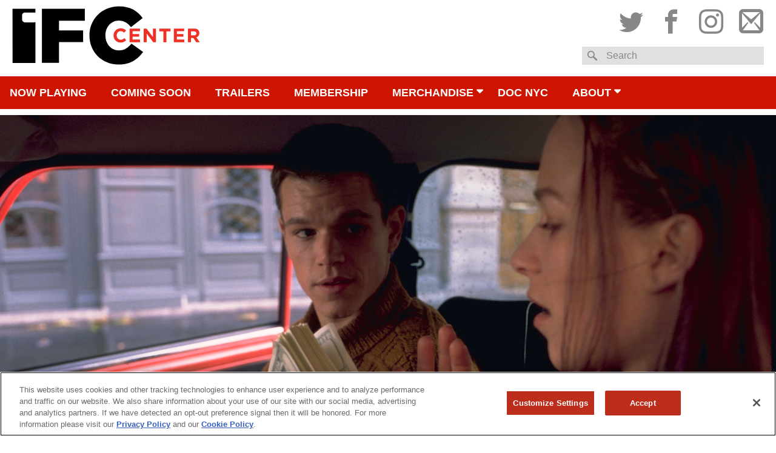

--- FILE ---
content_type: text/html; charset=UTF-8
request_url: https://www.ifccenter.com/films/the-bourne-identity/
body_size: 16148
content:
<!DOCTYPE html>
<html lang="en-US" class="no-js">
<head>
	<meta charset="UTF-8">
	<meta name="viewport" content="width=device-width, initial-scale=1" />

	
	<meta property="og:title" content="IFC Center - The Bourne Identity" />
	<meta property="og:type" content="article" />
	<meta property="og:image" content="https://images.amcnetworks.com/ifccenter.com/wp-content/uploads/2019/10/the_bourne_identity_1280.jpg" />
	<meta property="og:url" content="https://www.ifccenter.com/films/the-bourne-identity/" />
	<meta property="og:description" content="*Please note the late-night screenings on Fri 12/20 and Sat 12/21 begin at 12:10am, not 11:59pm!* &#8220;Mired as we are in a world of finger-pointing between the CIA and FBI over ignored terrorist threats and holding our collective breath over unimaginable wars on the Indian subcontinent and in the Middle East, it&#8217;s refreshing to relax [...]" />
	<meta name="description" content="*Please note the late-night screenings on Fri 12/20 and Sat 12/21 begin at 12:10am, not 11:59pm!* &#8220;Mired as we are in a world of finger-pointing between the CIA and FBI over ignored terrorist threats and holding our collective breath over unimaginable wars on the Indian subcontinent and in the Middle East, it&#8217;s refreshing to relax [...]" />
	<meta property="og:site_name" content="IFC Center" />
	<meta name="thumbnail" content="https://images.amcnetworks.com/ifccenter.com/wp-content/uploads/2019/10/the_bourne_identity_1280.jpg" />

	<meta name="twitter:card" content="summary_large_image" />
	<meta name="twitter:site" content="@ifccenter" />
	<meta name="twitter:title" content="IFC Center - The Bourne Identity" />
	<meta name="twitter:description" content="*Please note the late-night screenings on Fri 12/20 and Sat 12/21 begin at 12:10am, not 11:59pm!* &#8220;Mired as we are in a world of finger-pointing between the CIA and FBI over ignored terrorist threats and holding our collective breath over unimaginable wars on the Indian subcontinent and in the Middle East, it&#8217;s refreshing to relax [...]" />
	<meta name="twitter:image" content="https://images.amcnetworks.com/ifccenter.com/wp-content/uploads/2019/10/the_bourne_identity_1280.jpg" />
	<meta name="facebook-domain-verification" content="flp63hte7rpgoppc11s5rhztrzsb9a" />
	<title>The Bourne Identity &#8211; IFC Center</title>
<meta name='robots' content='max-image-preview:large' />
<link rel='dns-prefetch' href='//www.google.com' />
<link rel='stylesheet' id='wp-block-library-css' href='https://www.ifccenter.com/wp/wp-includes/css/dist/block-library/style.min.css?ver=6.6.1' type='text/css' media='all' />
<style id='classic-theme-styles-inline-css' type='text/css'>
/*! This file is auto-generated */
.wp-block-button__link{color:#fff;background-color:#32373c;border-radius:9999px;box-shadow:none;text-decoration:none;padding:calc(.667em + 2px) calc(1.333em + 2px);font-size:1.125em}.wp-block-file__button{background:#32373c;color:#fff;text-decoration:none}
</style>
<style id='global-styles-inline-css' type='text/css'>
:root{--wp--preset--aspect-ratio--square: 1;--wp--preset--aspect-ratio--4-3: 4/3;--wp--preset--aspect-ratio--3-4: 3/4;--wp--preset--aspect-ratio--3-2: 3/2;--wp--preset--aspect-ratio--2-3: 2/3;--wp--preset--aspect-ratio--16-9: 16/9;--wp--preset--aspect-ratio--9-16: 9/16;--wp--preset--color--black: #000000;--wp--preset--color--cyan-bluish-gray: #abb8c3;--wp--preset--color--white: #ffffff;--wp--preset--color--pale-pink: #f78da7;--wp--preset--color--vivid-red: #cf2e2e;--wp--preset--color--luminous-vivid-orange: #ff6900;--wp--preset--color--luminous-vivid-amber: #fcb900;--wp--preset--color--light-green-cyan: #7bdcb5;--wp--preset--color--vivid-green-cyan: #00d084;--wp--preset--color--pale-cyan-blue: #8ed1fc;--wp--preset--color--vivid-cyan-blue: #0693e3;--wp--preset--color--vivid-purple: #9b51e0;--wp--preset--gradient--vivid-cyan-blue-to-vivid-purple: linear-gradient(135deg,rgba(6,147,227,1) 0%,rgb(155,81,224) 100%);--wp--preset--gradient--light-green-cyan-to-vivid-green-cyan: linear-gradient(135deg,rgb(122,220,180) 0%,rgb(0,208,130) 100%);--wp--preset--gradient--luminous-vivid-amber-to-luminous-vivid-orange: linear-gradient(135deg,rgba(252,185,0,1) 0%,rgba(255,105,0,1) 100%);--wp--preset--gradient--luminous-vivid-orange-to-vivid-red: linear-gradient(135deg,rgba(255,105,0,1) 0%,rgb(207,46,46) 100%);--wp--preset--gradient--very-light-gray-to-cyan-bluish-gray: linear-gradient(135deg,rgb(238,238,238) 0%,rgb(169,184,195) 100%);--wp--preset--gradient--cool-to-warm-spectrum: linear-gradient(135deg,rgb(74,234,220) 0%,rgb(151,120,209) 20%,rgb(207,42,186) 40%,rgb(238,44,130) 60%,rgb(251,105,98) 80%,rgb(254,248,76) 100%);--wp--preset--gradient--blush-light-purple: linear-gradient(135deg,rgb(255,206,236) 0%,rgb(152,150,240) 100%);--wp--preset--gradient--blush-bordeaux: linear-gradient(135deg,rgb(254,205,165) 0%,rgb(254,45,45) 50%,rgb(107,0,62) 100%);--wp--preset--gradient--luminous-dusk: linear-gradient(135deg,rgb(255,203,112) 0%,rgb(199,81,192) 50%,rgb(65,88,208) 100%);--wp--preset--gradient--pale-ocean: linear-gradient(135deg,rgb(255,245,203) 0%,rgb(182,227,212) 50%,rgb(51,167,181) 100%);--wp--preset--gradient--electric-grass: linear-gradient(135deg,rgb(202,248,128) 0%,rgb(113,206,126) 100%);--wp--preset--gradient--midnight: linear-gradient(135deg,rgb(2,3,129) 0%,rgb(40,116,252) 100%);--wp--preset--font-size--small: 13px;--wp--preset--font-size--medium: 20px;--wp--preset--font-size--large: 36px;--wp--preset--font-size--x-large: 42px;--wp--preset--spacing--20: 0.44rem;--wp--preset--spacing--30: 0.67rem;--wp--preset--spacing--40: 1rem;--wp--preset--spacing--50: 1.5rem;--wp--preset--spacing--60: 2.25rem;--wp--preset--spacing--70: 3.38rem;--wp--preset--spacing--80: 5.06rem;--wp--preset--shadow--natural: 6px 6px 9px rgba(0, 0, 0, 0.2);--wp--preset--shadow--deep: 12px 12px 50px rgba(0, 0, 0, 0.4);--wp--preset--shadow--sharp: 6px 6px 0px rgba(0, 0, 0, 0.2);--wp--preset--shadow--outlined: 6px 6px 0px -3px rgba(255, 255, 255, 1), 6px 6px rgba(0, 0, 0, 1);--wp--preset--shadow--crisp: 6px 6px 0px rgba(0, 0, 0, 1);}:where(.is-layout-flex){gap: 0.5em;}:where(.is-layout-grid){gap: 0.5em;}body .is-layout-flex{display: flex;}.is-layout-flex{flex-wrap: wrap;align-items: center;}.is-layout-flex > :is(*, div){margin: 0;}body .is-layout-grid{display: grid;}.is-layout-grid > :is(*, div){margin: 0;}:where(.wp-block-columns.is-layout-flex){gap: 2em;}:where(.wp-block-columns.is-layout-grid){gap: 2em;}:where(.wp-block-post-template.is-layout-flex){gap: 1.25em;}:where(.wp-block-post-template.is-layout-grid){gap: 1.25em;}.has-black-color{color: var(--wp--preset--color--black) !important;}.has-cyan-bluish-gray-color{color: var(--wp--preset--color--cyan-bluish-gray) !important;}.has-white-color{color: var(--wp--preset--color--white) !important;}.has-pale-pink-color{color: var(--wp--preset--color--pale-pink) !important;}.has-vivid-red-color{color: var(--wp--preset--color--vivid-red) !important;}.has-luminous-vivid-orange-color{color: var(--wp--preset--color--luminous-vivid-orange) !important;}.has-luminous-vivid-amber-color{color: var(--wp--preset--color--luminous-vivid-amber) !important;}.has-light-green-cyan-color{color: var(--wp--preset--color--light-green-cyan) !important;}.has-vivid-green-cyan-color{color: var(--wp--preset--color--vivid-green-cyan) !important;}.has-pale-cyan-blue-color{color: var(--wp--preset--color--pale-cyan-blue) !important;}.has-vivid-cyan-blue-color{color: var(--wp--preset--color--vivid-cyan-blue) !important;}.has-vivid-purple-color{color: var(--wp--preset--color--vivid-purple) !important;}.has-black-background-color{background-color: var(--wp--preset--color--black) !important;}.has-cyan-bluish-gray-background-color{background-color: var(--wp--preset--color--cyan-bluish-gray) !important;}.has-white-background-color{background-color: var(--wp--preset--color--white) !important;}.has-pale-pink-background-color{background-color: var(--wp--preset--color--pale-pink) !important;}.has-vivid-red-background-color{background-color: var(--wp--preset--color--vivid-red) !important;}.has-luminous-vivid-orange-background-color{background-color: var(--wp--preset--color--luminous-vivid-orange) !important;}.has-luminous-vivid-amber-background-color{background-color: var(--wp--preset--color--luminous-vivid-amber) !important;}.has-light-green-cyan-background-color{background-color: var(--wp--preset--color--light-green-cyan) !important;}.has-vivid-green-cyan-background-color{background-color: var(--wp--preset--color--vivid-green-cyan) !important;}.has-pale-cyan-blue-background-color{background-color: var(--wp--preset--color--pale-cyan-blue) !important;}.has-vivid-cyan-blue-background-color{background-color: var(--wp--preset--color--vivid-cyan-blue) !important;}.has-vivid-purple-background-color{background-color: var(--wp--preset--color--vivid-purple) !important;}.has-black-border-color{border-color: var(--wp--preset--color--black) !important;}.has-cyan-bluish-gray-border-color{border-color: var(--wp--preset--color--cyan-bluish-gray) !important;}.has-white-border-color{border-color: var(--wp--preset--color--white) !important;}.has-pale-pink-border-color{border-color: var(--wp--preset--color--pale-pink) !important;}.has-vivid-red-border-color{border-color: var(--wp--preset--color--vivid-red) !important;}.has-luminous-vivid-orange-border-color{border-color: var(--wp--preset--color--luminous-vivid-orange) !important;}.has-luminous-vivid-amber-border-color{border-color: var(--wp--preset--color--luminous-vivid-amber) !important;}.has-light-green-cyan-border-color{border-color: var(--wp--preset--color--light-green-cyan) !important;}.has-vivid-green-cyan-border-color{border-color: var(--wp--preset--color--vivid-green-cyan) !important;}.has-pale-cyan-blue-border-color{border-color: var(--wp--preset--color--pale-cyan-blue) !important;}.has-vivid-cyan-blue-border-color{border-color: var(--wp--preset--color--vivid-cyan-blue) !important;}.has-vivid-purple-border-color{border-color: var(--wp--preset--color--vivid-purple) !important;}.has-vivid-cyan-blue-to-vivid-purple-gradient-background{background: var(--wp--preset--gradient--vivid-cyan-blue-to-vivid-purple) !important;}.has-light-green-cyan-to-vivid-green-cyan-gradient-background{background: var(--wp--preset--gradient--light-green-cyan-to-vivid-green-cyan) !important;}.has-luminous-vivid-amber-to-luminous-vivid-orange-gradient-background{background: var(--wp--preset--gradient--luminous-vivid-amber-to-luminous-vivid-orange) !important;}.has-luminous-vivid-orange-to-vivid-red-gradient-background{background: var(--wp--preset--gradient--luminous-vivid-orange-to-vivid-red) !important;}.has-very-light-gray-to-cyan-bluish-gray-gradient-background{background: var(--wp--preset--gradient--very-light-gray-to-cyan-bluish-gray) !important;}.has-cool-to-warm-spectrum-gradient-background{background: var(--wp--preset--gradient--cool-to-warm-spectrum) !important;}.has-blush-light-purple-gradient-background{background: var(--wp--preset--gradient--blush-light-purple) !important;}.has-blush-bordeaux-gradient-background{background: var(--wp--preset--gradient--blush-bordeaux) !important;}.has-luminous-dusk-gradient-background{background: var(--wp--preset--gradient--luminous-dusk) !important;}.has-pale-ocean-gradient-background{background: var(--wp--preset--gradient--pale-ocean) !important;}.has-electric-grass-gradient-background{background: var(--wp--preset--gradient--electric-grass) !important;}.has-midnight-gradient-background{background: var(--wp--preset--gradient--midnight) !important;}.has-small-font-size{font-size: var(--wp--preset--font-size--small) !important;}.has-medium-font-size{font-size: var(--wp--preset--font-size--medium) !important;}.has-large-font-size{font-size: var(--wp--preset--font-size--large) !important;}.has-x-large-font-size{font-size: var(--wp--preset--font-size--x-large) !important;}
:where(.wp-block-post-template.is-layout-flex){gap: 1.25em;}:where(.wp-block-post-template.is-layout-grid){gap: 1.25em;}
:where(.wp-block-columns.is-layout-flex){gap: 2em;}:where(.wp-block-columns.is-layout-grid){gap: 2em;}
:root :where(.wp-block-pullquote){font-size: 1.5em;line-height: 1.6;}
</style>
<link rel='stylesheet' id='ifcc-css' href='https://www.ifccenter.com/wp-content/themes/ifccenter/assets/css/ifc-center.min.css?ver=0.2.9' type='text/css' media='all' />
<link rel='stylesheet' id='ifc-center-teacher-opt-in-shortcode-css' href='https://www.ifccenter.com/wp-content/plugins/educator-opt-in/assets/css/ifc-center-teacher-opt-in-shortcode.css?ver=6.6.1' type='text/css' media='all' />
<link rel='stylesheet' id='ifc-center-group-opt-in-shortcode-css' href='https://www.ifccenter.com/wp-content/plugins/group-opt-in/assets/css/ifc-center-group-opt-in-shortcode.css?ver=6.6.1' type='text/css' media='all' />
<link rel='stylesheet' id='ifc-center-hs-opt-in-shortcode-css' href='https://www.ifccenter.com/wp-content/plugins/high-school-opt-in/assets/css/ifc-center-hs-opt-in-shortcode.css?ver=6.6.1' type='text/css' media='all' />
<link rel='stylesheet' id='ifc-center-event-form-shortcode-css' href='https://www.ifccenter.com/wp-content/plugins/ifc-center-event-form-shortcode/assets/css/ifc-center-event-form-shortcode.css?ver=6.6.1' type='text/css' media='all' />
<script type="text/javascript" src="https://www.ifccenter.com/wp/wp-includes/js/jquery/jquery.min.js?ver=3.7.1" id="jquery-core-js"></script>
<script type="text/javascript" src="https://www.ifccenter.com/wp/wp-includes/js/jquery/jquery-migrate.min.js?ver=3.4.1" id="jquery-migrate-js"></script>
<script type="text/javascript" src="https://www.ifccenter.com/wp-content/themes/ifccenter/assets/js/jquery-migrate-1.4.1.min.js?ver=1.4.1" id="jq-migrate-1-4-1-js"></script>
<script type="text/javascript" src="https://www.ifccenter.com/wp-content/themes/ifccenter/assets/js/jquery-validate-1.14.0-min.js?ver=0.2.9" id="jquery-validate-js"></script>
<link rel="https://api.w.org/" href="https://www.ifccenter.com/wp-json/" /><link rel="EditURI" type="application/rsd+xml" title="RSD" href="https://www.ifccenter.com/wp/xmlrpc.php?rsd" />
<meta name="generator" content="WordPress 6.6.1" />
<link rel="canonical" href="https://www.ifccenter.com/films/the-bourne-identity/" />
<link rel='shortlink' href='https://www.ifccenter.com/?p=17345' />
<link rel="alternate" title="oEmbed (JSON)" type="application/json+oembed" href="https://www.ifccenter.com/wp-json/oembed/1.0/embed?url=https%3A%2F%2Fwww.ifccenter.com%2Ffilms%2Fthe-bourne-identity%2F" />
<link rel="alternate" title="oEmbed (XML)" type="text/xml+oembed" href="https://www.ifccenter.com/wp-json/oembed/1.0/embed?url=https%3A%2F%2Fwww.ifccenter.com%2Ffilms%2Fthe-bourne-identity%2F&#038;format=xml" />
<link type="text/plain" rel="author" href="https://www.ifccenter.com/wp-content/themes/ifccenter/humans.txt" />	<!-- Google Tag Manager (noscript) -->
	<noscript><iframe src="https://www.googletagmanager.com/ns.html?id=GTM-NPD9347"
	height="0" width="0" style="display:none;visibility:hidden"></iframe></noscript>
	<!-- End Google Tag Manager (noscript) -->

    <!-- Schema.org structured organization data -->
    <script type="application/ld+json">
        {
            "@context": "https://schema.org",
            "@type": "Organization",
            "name": "IFC Center",
            "url": "http://www.ifccenter.com",
            "sameAs": [
                "http://www.facebook.com/ifccenter",
                "http://www.twitter.com/ifccenter",
                "http://www.instagram.com/ifccenter"
            ]
        }
    </script>
    <!-- End Schema.org structured organization data -->

                              <script>!function(e){var n="https://s.go-mpulse.net/boomerang/";if("False"=="True")e.BOOMR_config=e.BOOMR_config||{},e.BOOMR_config.PageParams=e.BOOMR_config.PageParams||{},e.BOOMR_config.PageParams.pci=!0,n="https://s2.go-mpulse.net/boomerang/";if(window.BOOMR_API_key="DG4UF-AHKA3-DGAD6-SBBMV-WCMPM",function(){function e(){if(!o){var e=document.createElement("script");e.id="boomr-scr-as",e.src=window.BOOMR.url,e.async=!0,i.parentNode.appendChild(e),o=!0}}function t(e){o=!0;var n,t,a,r,d=document,O=window;if(window.BOOMR.snippetMethod=e?"if":"i",t=function(e,n){var t=d.createElement("script");t.id=n||"boomr-if-as",t.src=window.BOOMR.url,BOOMR_lstart=(new Date).getTime(),e=e||d.body,e.appendChild(t)},!window.addEventListener&&window.attachEvent&&navigator.userAgent.match(/MSIE [67]\./))return window.BOOMR.snippetMethod="s",void t(i.parentNode,"boomr-async");a=document.createElement("IFRAME"),a.src="about:blank",a.title="",a.role="presentation",a.loading="eager",r=(a.frameElement||a).style,r.width=0,r.height=0,r.border=0,r.display="none",i.parentNode.appendChild(a);try{O=a.contentWindow,d=O.document.open()}catch(_){n=document.domain,a.src="javascript:var d=document.open();d.domain='"+n+"';void(0);",O=a.contentWindow,d=O.document.open()}if(n)d._boomrl=function(){this.domain=n,t()},d.write("<bo"+"dy onload='document._boomrl();'>");else if(O._boomrl=function(){t()},O.addEventListener)O.addEventListener("load",O._boomrl,!1);else if(O.attachEvent)O.attachEvent("onload",O._boomrl);d.close()}function a(e){window.BOOMR_onload=e&&e.timeStamp||(new Date).getTime()}if(!window.BOOMR||!window.BOOMR.version&&!window.BOOMR.snippetExecuted){window.BOOMR=window.BOOMR||{},window.BOOMR.snippetStart=(new Date).getTime(),window.BOOMR.snippetExecuted=!0,window.BOOMR.snippetVersion=12,window.BOOMR.url=n+"DG4UF-AHKA3-DGAD6-SBBMV-WCMPM";var i=document.currentScript||document.getElementsByTagName("script")[0],o=!1,r=document.createElement("link");if(r.relList&&"function"==typeof r.relList.supports&&r.relList.supports("preload")&&"as"in r)window.BOOMR.snippetMethod="p",r.href=window.BOOMR.url,r.rel="preload",r.as="script",r.addEventListener("load",e),r.addEventListener("error",function(){t(!0)}),setTimeout(function(){if(!o)t(!0)},3e3),BOOMR_lstart=(new Date).getTime(),i.parentNode.appendChild(r);else t(!1);if(window.addEventListener)window.addEventListener("load",a,!1);else if(window.attachEvent)window.attachEvent("onload",a)}}(),"".length>0)if(e&&"performance"in e&&e.performance&&"function"==typeof e.performance.setResourceTimingBufferSize)e.performance.setResourceTimingBufferSize();!function(){if(BOOMR=e.BOOMR||{},BOOMR.plugins=BOOMR.plugins||{},!BOOMR.plugins.AK){var n=""=="true"?1:0,t="",a="aoitrrixzvm3y2l37rka-f-863115983-clientnsv4-s.akamaihd.net",i="false"=="true"?2:1,o={"ak.v":"39","ak.cp":"1752816","ak.ai":parseInt("1137788",10),"ak.ol":"0","ak.cr":10,"ak.ipv":4,"ak.proto":"h2","ak.rid":"14074cda","ak.r":38938,"ak.a2":n,"ak.m":"dscb","ak.n":"essl","ak.bpcip":"3.145.56.0","ak.cport":60234,"ak.gh":"23.55.170.140","ak.quicv":"","ak.tlsv":"tls1.3","ak.0rtt":"","ak.0rtt.ed":"","ak.csrc":"-","ak.acc":"","ak.t":"1769733204","ak.ak":"hOBiQwZUYzCg5VSAfCLimQ==SOq2R9uyHt5orM0I0/W6bBTSwlgKgJhiNt9NXx5rssk37+o1J0RV4L5y5fiyjE6hBYSr//xBIX3ZtsrIh/kVfpr0JTDGjY16rP3s1qUkG3EWaxwnPjKpuxFK9gDjykbO8yAMcdqR8wggi86paR9ZS6cxP6BmywJqCcAzWfCC7eFjogBuZPB/Bd7uwjl2pXmpcd4L9bNU+jIpU6dHg/gMEfj3UrOdkr8JKO2Q71rxzbJSLGKLVbohVvBIhbkhm+3+bihV3e8rUtyQdMiojvJT/gI7gDKMEzMVTnN4U9usgMFQVnzThPBXuOYUvkyt3NNji0gCnoA8qRis8/t2QOftTypI+cqWFr+448JTovdgN6oKpDb2KXYZWR5UsEpqly/2R2n10hVHKYxisfroL2tU+NA89+wkiBM0aChFT66ck3c=","ak.pv":"9","ak.dpoabenc":"","ak.tf":i};if(""!==t)o["ak.ruds"]=t;var r={i:!1,av:function(n){var t="http.initiator";if(n&&(!n[t]||"spa_hard"===n[t]))o["ak.feo"]=void 0!==e.aFeoApplied?1:0,BOOMR.addVar(o)},rv:function(){var e=["ak.bpcip","ak.cport","ak.cr","ak.csrc","ak.gh","ak.ipv","ak.m","ak.n","ak.ol","ak.proto","ak.quicv","ak.tlsv","ak.0rtt","ak.0rtt.ed","ak.r","ak.acc","ak.t","ak.tf"];BOOMR.removeVar(e)}};BOOMR.plugins.AK={akVars:o,akDNSPreFetchDomain:a,init:function(){if(!r.i){var e=BOOMR.subscribe;e("before_beacon",r.av,null,null),e("onbeacon",r.rv,null,null),r.i=!0}return this},is_complete:function(){return!0}}}}()}(window);</script></head>

<body class="film-template-default single single-film postid-17345">
	<!-- Google Tag Manager -->
	<script>(function(w,d,s,l,i){w[l]=w[l]||[];w[l].push({'gtm.start':
	new Date().getTime(),event:'gtm.js'});var f=d.getElementsByTagName(s)[0],
	j=d.createElement(s),dl=l!='dataLayer'?'&l='+l:'';j.async=true;j.src=
	'https://www.googletagmanager.com/gtm.js?id='+i+dl;f.parentNode.insertBefore(j,f);
	})(window,document,'script','dataLayer','GTM-NPD9347');</script>
	<!-- End Google Tag Manager -->

	<div id="page" class="site">
		<header class="site-header" role="banner">
			<div class="wrapper">
				<div class="site-logo">
					<span class="logo-wrap">
						<a href="https://www.ifccenter.com/" rel="home">IFC Center</a>
					</span>
				</div>
			</div>

			<button class="menu-toggle" id="js-menu-toggle" aria-controls="primary-menu" aria-expanded="false">
				<span class="screen-reader-text">Menu</span>
			</button>

			<nav class="mobile-showtimes-events">
				<ul>
					<li class="active"><a href="#" id="js-mobile-showtimes">Showtimes</a></li>
					<li><a href="#" id="js-mobile-ipe">Special Guests</a></li>
				</ul>
			</nav>

			<div id="js-nss-container" class="nss-container">
				<div class="wrapper">
					<div class="social-search">
						<nav class="social-nav">
							<p class="mobile-only">Follow IFC Center</p>
							<ul id="social-menu" class="menu"><li id="menu-item-8042" class="twitter menu-item menu-item-type-custom menu-item-object-custom menu-item-8042"><a target="_blank" rel="noopener" href="http://www.twitter.com/ifccenter"><span class="ifcc-icons">Twitter</span></a></li>
<li id="menu-item-8043" class="facebook menu-item menu-item-type-custom menu-item-object-custom menu-item-8043"><a target="_blank" rel="noopener" href="http://www.facebook.com/ifccenter"><span class="ifcc-icons">Facebook</span></a></li>
<li id="menu-item-8041" class="instagram menu-item menu-item-type-custom menu-item-object-custom menu-item-8041"><a target="_blank" rel="noopener" href="http://www.instagram.com/ifccenter"><span class="ifcc-icons">Instagram</span></a></li>
<li id="menu-item-10491" class="email menu-item menu-item-type-custom menu-item-object-custom menu-item-10491"><a target="_blank" rel="noopener" href="http://ifccenter.us8.list-manage1.com/subscribe?u=6735c4a130dbcf6b942e0573a&#038;id=b29c3bb6d9"><span class="ifcc-icons">Subscribe to email</span></a></li>
</ul>						</nav>
						
<div class="site-search">
	<form role="search" method="get" class="search-form" action="https://www.ifccenter.com/">
		<fieldset>
			<label for="s" class="search-label">Search</label>
			<input type="search" class="search-field has-label" value="" name="s" id="s" title="Search" />
		</fieldset>
		<input type="submit" class="search-submit" value="Search" />
	</form>
</div>
					</div>
				</div>

				<nav id="desktop-navigation" class="main-navigation inter-and-up" role="navigation">
					<div class="menu-header-navigation-container"><ul id="primary-menu" class="wrapper menu"><li id="menu-item-19036" class="menu-item menu-item-type-custom menu-item-object-custom menu-item-home menu-item-19036"><a href="https://www.ifccenter.com">Now Playing</a></li>
<li id="menu-item-8021" class="menu-item menu-item-type-custom menu-item-object-custom menu-item-8021"><a href="/coming-soon">Coming Soon</a></li>
<li id="menu-item-8028" class="menu-item menu-item-type-post_type menu-item-object-page menu-item-8028"><a href="https://www.ifccenter.com/trailers/">Trailers</a></li>
<li id="menu-item-10784" class="menu-item menu-item-type-post_type menu-item-object-page menu-item-10784"><a href="https://www.ifccenter.com/membership/">Membership</a></li>
<li id="menu-item-18983" class="menu-item menu-item-type-post_type menu-item-object-page menu-item-has-children menu-item-18983"><a target="_blank" rel="noopener" href="https://www.ifccenter.com/merchandise/">Merchandise</a>
<ul class="sub-menu">
	<li id="menu-item-18988" class="menu-item menu-item-type-post_type menu-item-object-page menu-item-18988"><a href="https://www.ifccenter.com/merchandise/">Merchandise Home</a></li>
	<li id="menu-item-18984" class="menu-item menu-item-type-post_type menu-item-object-page menu-item-18984"><a href="https://www.ifccenter.com/ifc-center-illustration/">IFC Center</a></li>
	<li id="menu-item-19924" class="menu-item menu-item-type-post_type menu-item-object-page menu-item-19924"><a href="https://www.ifccenter.com/director-shirts/">Director Shirts</a></li>
	<li id="menu-item-18985" class="menu-item menu-item-type-post_type menu-item-object-page menu-item-18985"><a href="https://www.ifccenter.com/cinemetal-shirts/">Cinemetal</a></li>
	<li id="menu-item-18987" class="menu-item menu-item-type-post_type menu-item-object-page menu-item-18987"><a href="https://www.ifccenter.com/director-totes/">Director Totes</a></li>
	<li id="menu-item-22915" class="menu-item menu-item-type-post_type menu-item-object-page menu-item-22915"><a href="https://www.ifccenter.com/books-and-ephemera/">Books and Ephemera</a></li>
	<li id="menu-item-18986" class="menu-item menu-item-type-post_type menu-item-object-page menu-item-18986"><a href="https://www.ifccenter.com/girl-on-tops/">Girls on Tops</a></li>
	<li id="menu-item-20057" class="menu-item menu-item-type-post_type menu-item-object-page menu-item-20057"><a href="https://www.ifccenter.com/studio-ghibli/">Studio Ghibli</a></li>
</ul>
</li>
<li id="menu-item-8020" class="home menu-item menu-item-type-custom menu-item-object-custom menu-item-8020"><a href="https://www.docnyc.net/">DOC NYC</a></li>
<li id="menu-item-8026" class="menu-item menu-item-type-post_type menu-item-object-page menu-item-has-children menu-item-8026"><a href="https://www.ifccenter.com/about/">About</a>
<ul class="sub-menu">
	<li id="menu-item-20327" class="menu-item menu-item-type-post_type menu-item-object-page menu-item-20327"><a href="https://www.ifccenter.com/code-of-conduct/">IFC Center’s Code of Conduct</a></li>
	<li id="menu-item-18539" class="menu-item menu-item-type-post_type menu-item-object-page menu-item-18539"><a href="https://www.ifccenter.com/covid-19-update/">Health &#038; Safety</a></li>
	<li id="menu-item-8031" class="menu-item menu-item-type-post_type menu-item-object-page menu-item-8031"><a href="https://www.ifccenter.com/faq/">FAQ</a></li>
	<li id="menu-item-8059" class="menu-item menu-item-type-post_type menu-item-object-page menu-item-8059"><a href="https://www.ifccenter.com/about-us/">About Us</a></li>
	<li id="menu-item-8029" class="menu-item menu-item-type-post_type menu-item-object-page menu-item-8029"><a href="https://www.ifccenter.com/event-hosting/">Event Hosting</a></li>
	<li id="menu-item-17161" class="menu-item menu-item-type-post_type menu-item-object-page menu-item-17161"><a href="https://www.ifccenter.com/accessibility/">Accessibility</a></li>
	<li id="menu-item-8105" class="menu-item menu-item-type-post_type menu-item-object-page menu-item-8105"><a href="https://www.ifccenter.com/map-directions/">Map &#038; Directions</a></li>
</ul>
</li>
</ul></div>				</nav>

				<nav id="tablet-navigation" class="main-navigation up-to-inter" role="navigation">
					<div class="menu-header-navigation-container"><ul id="tablet-menu" class="wrapper menu"><li class="menu-item menu-item-type-custom menu-item-object-custom menu-item-home menu-item-19036"><a href="https://www.ifccenter.com">Now Playing</a></li>
<li class="menu-item menu-item-type-custom menu-item-object-custom menu-item-8021"><a href="/coming-soon">Coming Soon</a></li>
<li class="menu-item menu-item-type-post_type menu-item-object-page menu-item-8028"><a href="https://www.ifccenter.com/trailers/">Trailers</a></li>
<li class="menu-item menu-item-type-post_type menu-item-object-page menu-item-10784"><a href="https://www.ifccenter.com/membership/">Membership</a></li>
<li class="menu-item menu-item-type-post_type menu-item-object-page menu-item-has-children menu-item-18983"><a target="_blank" rel="noopener" href="https://www.ifccenter.com/merchandise/">Merchandise</a>
<ul class="sub-menu">
	<li class="menu-item menu-item-type-post_type menu-item-object-page menu-item-18988"><a href="https://www.ifccenter.com/merchandise/">Merchandise Home</a></li>
	<li class="menu-item menu-item-type-post_type menu-item-object-page menu-item-18984"><a href="https://www.ifccenter.com/ifc-center-illustration/">IFC Center</a></li>
	<li class="menu-item menu-item-type-post_type menu-item-object-page menu-item-19924"><a href="https://www.ifccenter.com/director-shirts/">Director Shirts</a></li>
	<li class="menu-item menu-item-type-post_type menu-item-object-page menu-item-18985"><a href="https://www.ifccenter.com/cinemetal-shirts/">Cinemetal</a></li>
	<li class="menu-item menu-item-type-post_type menu-item-object-page menu-item-18987"><a href="https://www.ifccenter.com/director-totes/">Director Totes</a></li>
	<li class="menu-item menu-item-type-post_type menu-item-object-page menu-item-22915"><a href="https://www.ifccenter.com/books-and-ephemera/">Books and Ephemera</a></li>
	<li class="menu-item menu-item-type-post_type menu-item-object-page menu-item-18986"><a href="https://www.ifccenter.com/girl-on-tops/">Girls on Tops</a></li>
	<li class="menu-item menu-item-type-post_type menu-item-object-page menu-item-20057"><a href="https://www.ifccenter.com/studio-ghibli/">Studio Ghibli</a></li>
</ul>
</li>
<ul id="js-tablet-break" class="tablet-break"><li class="home menu-item menu-item-type-custom menu-item-object-custom menu-item-8020"><a href="https://www.docnyc.net/">DOC NYC</a></li>
<li class="menu-item menu-item-type-post_type menu-item-object-page menu-item-has-children menu-item-8026"><a href="https://www.ifccenter.com/about/">About</a>
<ul class="sub-menu">
	<li class="menu-item menu-item-type-post_type menu-item-object-page menu-item-20327"><a href="https://www.ifccenter.com/code-of-conduct/">IFC Center’s Code of Conduct</a></li>
	<li class="menu-item menu-item-type-post_type menu-item-object-page menu-item-18539"><a href="https://www.ifccenter.com/covid-19-update/">Health &#038; Safety</a></li>
	<li class="menu-item menu-item-type-post_type menu-item-object-page menu-item-8031"><a href="https://www.ifccenter.com/faq/">FAQ</a></li>
	<li class="menu-item menu-item-type-post_type menu-item-object-page menu-item-8059"><a href="https://www.ifccenter.com/about-us/">About Us</a></li>
	<li class="menu-item menu-item-type-post_type menu-item-object-page menu-item-8029"><a href="https://www.ifccenter.com/event-hosting/">Event Hosting</a></li>
	<li class="menu-item menu-item-type-post_type menu-item-object-page menu-item-17161"><a href="https://www.ifccenter.com/accessibility/">Accessibility</a></li>
	<li class="menu-item menu-item-type-post_type menu-item-object-page menu-item-8105"><a href="https://www.ifccenter.com/map-directions/">Map &#038; Directions</a></li>
</ul></ul><li class="tablet-menu-toggle-container"><button id="js-tablet-menu-toggle" class="tablet-menu-toggle"><span class="screen-reader-text">Menu</span></button></li></ul>
</li>
</ul></div>				</nav>

				<nav id="mobile-navigation" class="main-navigation mobile-only" role="navigation">
					<div class="menu-header-navigation-container"><ul id="mobile-menu" class="wrapper menu"><li class="menu-item menu-item-type-custom menu-item-object-custom menu-item-home menu-item-19036"><a href="https://www.ifccenter.com">Now Playing</a></li>
<li class="menu-item menu-item-type-custom menu-item-object-custom menu-item-8021"><a href="/coming-soon">Coming Soon</a></li>
<li class="menu-item menu-item-type-post_type menu-item-object-page menu-item-8028"><a href="https://www.ifccenter.com/trailers/">Trailers</a></li>
<li class="menu-item menu-item-type-post_type menu-item-object-page menu-item-10784"><a href="https://www.ifccenter.com/membership/">Membership</a></li>
<li class="menu-item menu-item-type-post_type menu-item-object-page menu-item-has-children menu-item-18983"><a target="_blank" rel="noopener" href="https://www.ifccenter.com/merchandise/">Merchandise</a>
<ul class="sub-menu">
	<li class="menu-item menu-item-type-post_type menu-item-object-page menu-item-18988"><a href="https://www.ifccenter.com/merchandise/">Merchandise Home</a></li>
	<li class="menu-item menu-item-type-post_type menu-item-object-page menu-item-18984"><a href="https://www.ifccenter.com/ifc-center-illustration/">IFC Center</a></li>
	<li class="menu-item menu-item-type-post_type menu-item-object-page menu-item-19924"><a href="https://www.ifccenter.com/director-shirts/">Director Shirts</a></li>
	<li class="menu-item menu-item-type-post_type menu-item-object-page menu-item-18985"><a href="https://www.ifccenter.com/cinemetal-shirts/">Cinemetal</a></li>
	<li class="menu-item menu-item-type-post_type menu-item-object-page menu-item-18987"><a href="https://www.ifccenter.com/director-totes/">Director Totes</a></li>
	<li class="menu-item menu-item-type-post_type menu-item-object-page menu-item-22915"><a href="https://www.ifccenter.com/books-and-ephemera/">Books and Ephemera</a></li>
	<li class="menu-item menu-item-type-post_type menu-item-object-page menu-item-18986"><a href="https://www.ifccenter.com/girl-on-tops/">Girls on Tops</a></li>
	<li class="menu-item menu-item-type-post_type menu-item-object-page menu-item-20057"><a href="https://www.ifccenter.com/studio-ghibli/">Studio Ghibli</a></li>
</ul>
</li>
<li class="home menu-item menu-item-type-custom menu-item-object-custom menu-item-8020"><a href="https://www.docnyc.net/">DOC NYC</a></li>
<li class="menu-item menu-item-type-post_type menu-item-object-page menu-item-has-children menu-item-8026"><a href="https://www.ifccenter.com/about/">About</a>
<ul class="sub-menu">
	<li class="menu-item menu-item-type-post_type menu-item-object-page menu-item-20327"><a href="https://www.ifccenter.com/code-of-conduct/">IFC Center’s Code of Conduct</a></li>
	<li class="menu-item menu-item-type-post_type menu-item-object-page menu-item-18539"><a href="https://www.ifccenter.com/covid-19-update/">Health &#038; Safety</a></li>
	<li class="menu-item menu-item-type-post_type menu-item-object-page menu-item-8031"><a href="https://www.ifccenter.com/faq/">FAQ</a></li>
	<li class="menu-item menu-item-type-post_type menu-item-object-page menu-item-8059"><a href="https://www.ifccenter.com/about-us/">About Us</a></li>
	<li class="menu-item menu-item-type-post_type menu-item-object-page menu-item-8029"><a href="https://www.ifccenter.com/event-hosting/">Event Hosting</a></li>
	<li class="menu-item menu-item-type-post_type menu-item-object-page menu-item-17161"><a href="https://www.ifccenter.com/accessibility/">Accessibility</a></li>
	<li class="menu-item menu-item-type-post_type menu-item-object-page menu-item-8105"><a href="https://www.ifccenter.com/map-directions/">Map &#038; Directions</a></li>
</ul>
</li>
</ul></div>				</nav>
			</div>
		</header>

		<div id="content" class="site-content">
			
	        <div class="wrapper">
            <img width="1280" height="720" src="https://images.amcnetworks.com/ifccenter.com/wp-content/uploads/2019/10/the_bourne_identity_1280.jpg" class="film-featured wp-post-image" alt="" />
            <div class="ifc-row">
                <section class="ifc-main ">
                    <div class="ifc-row">
                        <div class="ifc-col ifc-col-2">
                            <h1 class="title">The Bourne Identity</h1>
                            <div class="addthis_sharing_toolbox"></div>                            
                                                            <p class="date-time">Friday, December 20 - Saturday, December 21, 2019</p>
                            
                            
                            <!-- Showtimes -->
                            
                                <p><font face="Arial"><strong>*Please note the late-night screenings on Fri 12/20 and Sat 12/21 begin at 12:10am, not 11:59pm!*</strong></font></p>
<p><font face="Arial">&#8220;Mired as we are in a world of finger-pointing between the CIA and FBI over ignored terrorist threats and holding our collective breath over unimaginable wars on the Indian subcontinent and in the Middle East, it&#8217;s refreshing to relax in the purely fictional realm of a slick espionage thriller like THE BOURNE IDENTITY.</font></p>
<p><font face="Arial">&#8220;While hurting for any sense of romance or meaty character interaction, the Doug Liman-directed movie does capture the pulp verve of those 1960s Cold War thrillers directed by the likes of Guy Hamilton and Terence Young. A top cast headed by Matt Damon and <em>Run Lola Run</em>&#8216;s Franka Potente, Dan Weil&#8217;s superb design work in a production filmed in Paris, Prague, Italy and Greece and John Powell&#8217;s pulsating score all ease us comfortably into that shadowy movie world of assassins and spies. Domestic and overseas box office should be brisk.</font></p>
<p><font face="Arial">&#8220;Breaking form with his usual low-budget, youth-oriented essays in Southern California lifestyles, Liman (<em>Swingers, Go</em>) embraces the spy genre with enthusiasm. While there&#8217;s never a dull moment, the film, derived from a Robert Ludlum novel, is too mechanical and plot-driven to veer very far into character. Indeed, the key to the movie is that its hero has no identity: Damon&#8217;s character suffers from amnesia.&#8221; &#8211; <em>The Hollywood Reporter</em> (2002)</font></p>
<p><font face="Arial"></p>
<p><font face="Arial">Screening as part of our Autumn 2019 series, &#8220;<strong><a href="http://www.ifccenter.com/series/waverly-midnights-spy-games/">Waverly Midnights: Spy Games</a></strong>.&#8221;</font></p>
<p></font></p>

                                                                    <!-- Film Details -->
                                                                        <ul class="film-details">
                                        <li><strong>Country</strong> USA</li><li><strong>Rating</strong> PG-13</li><li><strong>Year</strong> 2002</li><li><strong>Running Time</strong> 119 minutes</li><li><strong>Distributor</strong> Universal</li><li><strong>Director</strong> Doug Liman</li><li><strong>Writer</strong> Robert Ludlum (novel), Tony Gilroy (screenplay), W. Blake Herron (screenplay)</li><li><strong>Editor</strong> Saar Klein</li><li><strong>Cinematographer</strong> Oliver Wood</li><li><strong>Cast</strong> Matt Damon, Franka Potente, Chris Cooper, Clive Owen, Brian Cox, Adewale Akinnuoye-Agbaje</li><li><strong>Accessibility</strong> Assistive Listening, T-Coil</li>                                    </ul>
                                							<!-- Disclaimer -->
							<p>
	<i>
		IFC Center does not generally provide advisories about subject matter or potentially
		triggering content in films, as sensitivities vary from person to person. In addition to
		the synopses, trailers and other links on our website, further information about content
		and age-appropriateness for specific films can be found on
		<a href="https://www.commonsensemedia.org/" target="_blank">Common Sense Media</a>,
		<a href="https://www.imdb.com/" target="_blank">IMDb</a> and
		<a href="https://www.doesthedogdie.com/" target="_blank">DoesTheDogDie.com</a>
		as well as through general internet searches.
	</i>
</p>
                        </div>
                    </div>
                </section>

                
	<aside class="ifc-sidebar sidebar-rail">
				<div id="js-showtimes-widget" class="showtimes-widget widget">
	<h2>Showtimes</h2>
	<p>Click on a time below to purchase tickets.</p>
	<div class="showtimes">
		<ul>

					<li class="active">
						<a href="#" class="thu">thu</a>
			</li>
					<li>
						<a href="#" class="fri">fri</a>
			</li>
					<li>
						<a href="#" class="sat">sat</a>
			</li>
					<li>
						<a href="#" class="sun">sun</a>
			</li>
					<li>
						<a href="#" class="mon">mon</a>
			</li>
					<li>
						<a href="#" class="tue">tue</a>
			</li>
					<li>
						<a href="#" class="wed">wed</a>
			</li>
				<li><a href="#" class="show-coming-soon">+</a></li>
		</ul>

				<div class="daily-schedule thu active">
			<h3>Thu Jan 29</h3>
			<ul>
								<li>
						<a href="https://www.ifccenter.com/films/blknws-terms-conditions/">
															<img src="https://images.amcnetworks.com/ifccenter.com/wp-content/uploads/2025/10/blknews.jpg" />
													</a>

						<div class="details">

															<h3><a href="https://www.ifccenter.com/films/blknws-terms-conditions/">BLKNWS: Terms &amp; Conditions</a></h3>
							
							<ul class="times">
								<li><a href="https://tickets.ifccenter.com/websales/pages/ticketsearchcriteria.aspx?evtinfo=539930~8722a542-64c1-4c0b-af02-c3e8a239d769&#038; ">1:10 PM </a></li>							</ul>
						</div>
					</li>
								<li>
						<a href="https://www.ifccenter.com/films/frankenstein/">
															<img src="https://images.amcnetworks.com/ifccenter.com/wp-content/uploads/2025/12/frankensteinjpg.jpg" />
													</a>

						<div class="details">

															<h3><a href="https://www.ifccenter.com/films/frankenstein/">Frankenstein</a></h3>
							
							<ul class="times">
								<li><a href="https://tickets.ifccenter.com/websales/pages/ticketsearchcriteria.aspx?evtinfo=539160~8722a542-64c1-4c0b-af02-c3e8a239d769&#038; ">5:20 PM </a></li>							</ul>
						</div>
					</li>
								<li>
						<a href="https://www.ifccenter.com/films/jay-kelly/">
															<img src="https://images.amcnetworks.com/ifccenter.com/wp-content/uploads/2025/12/jaykellyjpg.jpg" />
													</a>

						<div class="details">

															<h3><a href="https://www.ifccenter.com/films/jay-kelly/">Jay Kelly</a></h3>
							
							<ul class="times">
								<li><a href="https://tickets.ifccenter.com/websales/pages/ticketsearchcriteria.aspx?evtinfo=539152~8722a542-64c1-4c0b-af02-c3e8a239d769&#038; ">10:35 AM </a></li>							</ul>
						</div>
					</li>
								<li>
						<a href="https://www.ifccenter.com/films/the-killing-of-a-chinese-bookie-original-theatrical-cut/">
															<img src="https://images.amcnetworks.com/ifccenter.com/wp-content/uploads/2026/01/NEWkillingofachinesebookiev3-80x40.jpg" />
													</a>

						<div class="details">

															<h3><a href="https://www.ifccenter.com/films/the-killing-of-a-chinese-bookie-original-theatrical-cut/">The Killing of a Chinese Bookie (1976 Original Theatrical Cut)</a></h3>
							
							<ul class="times">
								<li><a href="https://tickets.ifccenter.com/websales/pages/ticketsearchcriteria.aspx?evtinfo=538574~8722a542-64c1-4c0b-af02-c3e8a239d769&#038; ">1:05 PM </a></li><li><a href="https://tickets.ifccenter.com/websales/pages/ticketsearchcriteria.aspx?evtinfo=538579~8722a542-64c1-4c0b-af02-c3e8a239d769&#038; ">6:40 PM </a></li>							</ul>
						</div>
					</li>
								<li>
						<a href="https://www.ifccenter.com/films/the-killing-of-a-chinese-bookie-1978/">
															<img src="https://images.amcnetworks.com/ifccenter.com/wp-content/uploads/2026/01/killingofa-80x40.jpg" />
													</a>

						<div class="details">

															<h3><a href="https://www.ifccenter.com/films/the-killing-of-a-chinese-bookie-1978/">The Killing of a Chinese Bookie (1978 Cut)</a></h3>
							
							<ul class="times">
								<li><a href="https://tickets.ifccenter.com/websales/pages/ticketsearchcriteria.aspx?evtinfo=538569~8722a542-64c1-4c0b-af02-c3e8a239d769&#038; ">4:05 PM </a></li><li><a href="https://tickets.ifccenter.com/websales/pages/ticketsearchcriteria.aspx?evtinfo=538564~8722a542-64c1-4c0b-af02-c3e8a239d769&#038; ">9:40 PM </a></li>							</ul>
						</div>
					</li>
								<li>
						<a href="https://www.ifccenter.com/films/left-handed-girl/">
															<img src="https://images.amcnetworks.com/ifccenter.com/wp-content/uploads/2026/01/lefthandedgirl.jpg" />
													</a>

						<div class="details">

															<h3><a href="https://www.ifccenter.com/films/left-handed-girl/">Left-Handed Girl</a></h3>
							
							<ul class="times">
								<li><a href="https://tickets.ifccenter.com/websales/pages/ticketsearchcriteria.aspx?evtinfo=539153~8722a542-64c1-4c0b-af02-c3e8a239d769&#038; ">10:40 AM </a></li>							</ul>
						</div>
					</li>
								<li>
						<a href="https://www.ifccenter.com/films/the-love-that-remains/">
															<img src="https://images.amcnetworks.com/ifccenter.com/wp-content/uploads/2025/12/thelovethatremainsjpg.jpg" />
													</a>

						<div class="details">

															<h3><a href="https://www.ifccenter.com/films/the-love-that-remains/">The Love That Remains</a></h3>
							
							<ul class="times">
								<li><a href="https://tickets.ifccenter.com/websales/pages/ticketsearchcriteria.aspx?evtinfo=537585~8722a542-64c1-4c0b-af02-c3e8a239d769&#038; ">8:30 PM </a></li>							</ul>
						</div>
					</li>
								<li>
						<a href="https://www.ifccenter.com/films/magellan/">
															<img src="https://images.amcnetworks.com/ifccenter.com/wp-content/uploads/2025/12/MAGELLANjpg-4-80x40.jpg" />
													</a>

						<div class="details">

															<h3><a href="https://www.ifccenter.com/films/magellan/">Magellan</a></h3>
							
							<ul class="times">
								<li><a href="https://tickets.ifccenter.com/websales/pages/ticketsearchcriteria.aspx?evtinfo=539151~8722a542-64c1-4c0b-af02-c3e8a239d769&#038; ">11:30 AM </a></li><li><a href="https://tickets.ifccenter.com/websales/pages/ticketsearchcriteria.aspx?evtinfo=539155~8722a542-64c1-4c0b-af02-c3e8a239d769&#038; ">2:55 PM </a></li><li><a href="https://tickets.ifccenter.com/websales/pages/ticketsearchcriteria.aspx?evtinfo=539158~8722a542-64c1-4c0b-af02-c3e8a239d769&#038; ">6:25 PM </a></li>							</ul>
						</div>
					</li>
								<li>
						<a href="https://www.ifccenter.com/films/mr-nobody-against-putin/">
															<img src="https://images.amcnetworks.com/ifccenter.com/wp-content/uploads/2026/01/mrnobodyagainstputin.jpg" />
													</a>

						<div class="details">

															<h3><a href="https://www.ifccenter.com/films/mr-nobody-against-putin/">Mr. Nobody Against Putin</a></h3>
							
							<ul class="times">
								<li><a href="https://tickets.ifccenter.com/websales/pages/ticketsearchcriteria.aspx?evtinfo=539943~8722a542-64c1-4c0b-af02-c3e8a239d769&#038; ">11:00 AM </a></li><li><a href="https://tickets.ifccenter.com/websales/pages/ticketsearchcriteria.aspx?evtinfo=539154~8722a542-64c1-4c0b-af02-c3e8a239d769&#038; ">12:50 PM </a></li><li><a href="https://tickets.ifccenter.com/websales/pages/ticketsearchcriteria.aspx?evtinfo=539944~8722a542-64c1-4c0b-af02-c3e8a239d769&#038; ">3:20 PM </a></li><li><a href="https://tickets.ifccenter.com/websales/pages/ticketsearchcriteria.aspx?evtinfo=539162~8722a542-64c1-4c0b-af02-c3e8a239d769&#038; ">7:00 PM </a></li>							</ul>
						</div>
					</li>
								<li>
						<a href="https://www.ifccenter.com/films/obex/">
															<img src="https://images.amcnetworks.com/ifccenter.com/wp-content/uploads/2025/12/obex.jpg" />
													</a>

						<div class="details">

															<h3><a href="https://www.ifccenter.com/films/obex/">OBEX</a></h3>
							
							<ul class="times">
								<li><a href="https://tickets.ifccenter.com/websales/pages/ticketsearchcriteria.aspx?evtinfo=539161~8722a542-64c1-4c0b-af02-c3e8a239d769&#038; ">9:45 PM </a></li>							</ul>
						</div>
					</li>
								<li>
						<a href="https://www.ifccenter.com/films/a-poet/">
															<img src="https://images.amcnetworks.com/ifccenter.com/wp-content/uploads/2025/11/apoet.jpg" />
													</a>

						<div class="details">

															<h3><a href="https://www.ifccenter.com/films/a-poet/">A Poet</a></h3>
							
							<ul class="times">
								<li><a href="https://tickets.ifccenter.com/websales/pages/ticketsearchcriteria.aspx?evtinfo=537537~8722a542-64c1-4c0b-af02-c3e8a239d769&#038; ">6:50 PM </a></li>							</ul>
						</div>
					</li>
								<li>
						<a href="https://www.ifccenter.com/films/resurrection/">
															<img src="https://images.amcnetworks.com/ifccenter.com/wp-content/uploads/2025/10/resurrectionjpg.jpg" />
													</a>

						<div class="details">

															<h3><a href="https://www.ifccenter.com/films/resurrection/">Resurrection</a></h3>
							
							<ul class="times">
								<li><a href="https://tickets.ifccenter.com/websales/pages/ticketsearchcriteria.aspx?evtinfo=539159~8722a542-64c1-4c0b-af02-c3e8a239d769&#038; ">3:40 PM </a></li>							</ul>
						</div>
					</li>
								<li>
						<a href="https://www.ifccenter.com/films/sound-of-falling/">
															<img src="https://images.amcnetworks.com/ifccenter.com/wp-content/uploads/2025/11/soundoffallingjpg.jpg" />
													</a>

						<div class="details">

															<h3><a href="https://www.ifccenter.com/films/sound-of-falling/">Sound of Falling</a></h3>
							
							<ul class="times">
								<li><a href="https://tickets.ifccenter.com/websales/pages/ticketsearchcriteria.aspx?evtinfo=539157~8722a542-64c1-4c0b-af02-c3e8a239d769&#038; ">3:00 PM </a></li><li><a href="https://tickets.ifccenter.com/websales/pages/ticketsearchcriteria.aspx?evtinfo=539164~8722a542-64c1-4c0b-af02-c3e8a239d769&#038; ">9:05 PM </a></li>							</ul>
						</div>
					</li>
								<li>
						<a href="https://www.ifccenter.com/films/train-dreams/">
															<img src="https://images.amcnetworks.com/ifccenter.com/wp-content/uploads/2025/10/traindreamsjpg.jpg" />
													</a>

						<div class="details">

															<h3><a href="https://www.ifccenter.com/films/train-dreams/">Train Dreams</a></h3>
							
							<ul class="times">
								<li><a href="https://tickets.ifccenter.com/websales/pages/ticketsearchcriteria.aspx?evtinfo=539149~8722a542-64c1-4c0b-af02-c3e8a239d769&#038; ">10:45 AM </a></li>							</ul>
						</div>
					</li>
								<li>
						<a href="https://www.ifccenter.com/films/a-useful-ghost/">
															<img src="https://images.amcnetworks.com/ifccenter.com/wp-content/uploads/2025/12/usefulghostjpg.jpg" />
													</a>

						<div class="details">

															<h3><a href="https://www.ifccenter.com/films/a-useful-ghost/">A Useful Ghost</a></h3>
							
							<ul class="times">
								<li><a href="https://tickets.ifccenter.com/websales/pages/ticketsearchcriteria.aspx?evtinfo=539156~8722a542-64c1-4c0b-af02-c3e8a239d769&#038; ">12:50 PM </a></li><li><a href="https://tickets.ifccenter.com/websales/pages/ticketsearchcriteria.aspx?evtinfo=539163~8722a542-64c1-4c0b-af02-c3e8a239d769&#038; ">9:30 PM </a></li>							</ul>
						</div>
					</li>
						</ul>
		</div>
				<div class="daily-schedule fri">
			<h3>Fri Jan 30</h3>
			<ul>
								<li>
						<a href="https://www.ifccenter.com/films/blknws-terms-conditions/">
															<img src="https://images.amcnetworks.com/ifccenter.com/wp-content/uploads/2025/10/blknews.jpg" />
													</a>

						<div class="details">

															<h3><a href="https://www.ifccenter.com/films/blknws-terms-conditions/">BLKNWS: Terms &amp; Conditions</a></h3>
							
							<ul class="times">
								<li><a href="https://tickets.ifccenter.com/websales/pages/ticketsearchcriteria.aspx?evtinfo=540148~8722a542-64c1-4c0b-af02-c3e8a239d769&#038; ">12:55 PM </a></li>							</ul>
						</div>
					</li>
								<li>
						<a href="https://www.ifccenter.com/films/the-brood-2/">
															<img src="https://images.amcnetworks.com/ifccenter.com/wp-content/uploads/2022/08/thebrood_1280x720_3-80x40.jpe" />
													</a>

						<div class="details">

															<h3><a href="https://www.ifccenter.com/films/the-brood-2/">The Brood</a></h3>
							
							<ul class="times">
								<li><a href="https://tickets.ifccenter.com/websales/pages/ticketsearchcriteria.aspx?evtinfo=540256~8722a542-64c1-4c0b-af02-c3e8a239d769&#038; ">11:59 PM </a></li>							</ul>
						</div>
					</li>
								<li>
						<a href="https://www.ifccenter.com/films/climax/">
															<img src="https://images.amcnetworks.com/ifccenter.com/wp-content/uploads/2022/04/climax_1280x720-80x40.png" />
													</a>

						<div class="details">

															<h3><a href="https://www.ifccenter.com/films/climax/">Climax</a></h3>
							
							<ul class="times">
								<li><a href="https://tickets.ifccenter.com/websales/pages/ticketsearchcriteria.aspx?evtinfo=540155~8722a542-64c1-4c0b-af02-c3e8a239d769&#038; ">11:50 PM </a></li>							</ul>
						</div>
					</li>
								<li>
						<a href="https://www.ifccenter.com/films/frankenstein/">
															<img src="https://images.amcnetworks.com/ifccenter.com/wp-content/uploads/2025/12/frankensteinjpg.jpg" />
													</a>

						<div class="details">

															<h3><a href="https://www.ifccenter.com/films/frankenstein/">Frankenstein</a></h3>
							
							<ul class="times">
								<li><a href="https://tickets.ifccenter.com/websales/pages/ticketsearchcriteria.aspx?evtinfo=540157~8722a542-64c1-4c0b-af02-c3e8a239d769&#038; ">5:25 PM </a></li>							</ul>
						</div>
					</li>
								<li>
						<a href="https://www.ifccenter.com/films/the-killing-of-a-chinese-bookie-original-theatrical-cut/">
															<img src="https://images.amcnetworks.com/ifccenter.com/wp-content/uploads/2026/01/NEWkillingofachinesebookiev3-80x40.jpg" />
													</a>

						<div class="details">

															<h3><a href="https://www.ifccenter.com/films/the-killing-of-a-chinese-bookie-original-theatrical-cut/">The Killing of a Chinese Bookie (1976 Original Theatrical Cut)</a></h3>
							
							<ul class="times">
								<li><a href="https://tickets.ifccenter.com/websales/pages/ticketsearchcriteria.aspx?evtinfo=540223~8722a542-64c1-4c0b-af02-c3e8a239d769&#038; ">8:55 PM </a></li>							</ul>
						</div>
					</li>
								<li>
						<a href="https://www.ifccenter.com/films/the-killing-of-a-chinese-bookie-1978/">
															<img src="https://images.amcnetworks.com/ifccenter.com/wp-content/uploads/2026/01/killingofa-80x40.jpg" />
													</a>

						<div class="details">

															<h3><a href="https://www.ifccenter.com/films/the-killing-of-a-chinese-bookie-1978/">The Killing of a Chinese Bookie (1978 Cut)</a></h3>
							
							<ul class="times">
								<li><a href="https://tickets.ifccenter.com/websales/pages/ticketsearchcriteria.aspx?evtinfo=540216~8722a542-64c1-4c0b-af02-c3e8a239d769&#038; ">12:50 PM </a></li>							</ul>
						</div>
					</li>
								<li>
						<a href="https://www.ifccenter.com/films/the-love-that-remains/">
															<img src="https://images.amcnetworks.com/ifccenter.com/wp-content/uploads/2025/12/thelovethatremainsjpg.jpg" />
													</a>

						<div class="details">

															<h3><a href="https://www.ifccenter.com/films/the-love-that-remains/">The Love That Remains</a></h3>
							
							<ul class="times">
								<li><a href="https://tickets.ifccenter.com/websales/pages/ticketsearchcriteria.aspx?evtinfo=539791~8722a542-64c1-4c0b-af02-c3e8a239d769&#038; ">1:45 PM </a></li><li><a href="https://tickets.ifccenter.com/websales/pages/ticketsearchcriteria.aspx?evtinfo=539793~8722a542-64c1-4c0b-af02-c3e8a239d769&#038; ">4:30 PM </a></li><li><a href="https://tickets.ifccenter.com/websales/pages/ticketsearchcriteria.aspx?evtinfo=537586~8722a542-64c1-4c0b-af02-c3e8a239d769&#038; ">7:30 PM </a></li><li><a href="https://tickets.ifccenter.com/websales/pages/ticketsearchcriteria.aspx?evtinfo=539795~8722a542-64c1-4c0b-af02-c3e8a239d769&#038; ">9:55 PM </a></li>							</ul>
						</div>
					</li>
								<li>
						<a href="https://www.ifccenter.com/films/magellan/">
															<img src="https://images.amcnetworks.com/ifccenter.com/wp-content/uploads/2025/12/MAGELLANjpg-4-80x40.jpg" />
													</a>

						<div class="details">

															<h3><a href="https://www.ifccenter.com/films/magellan/">Magellan</a></h3>
							
							<ul class="times">
								<li><a href="https://tickets.ifccenter.com/websales/pages/ticketsearchcriteria.aspx?evtinfo=540164~8722a542-64c1-4c0b-af02-c3e8a239d769&#038; ">11:25 AM </a></li><li><a href="https://tickets.ifccenter.com/websales/pages/ticketsearchcriteria.aspx?evtinfo=540165~8722a542-64c1-4c0b-af02-c3e8a239d769&#038; ">2:50 PM </a></li><li><a href="https://tickets.ifccenter.com/websales/pages/ticketsearchcriteria.aspx?evtinfo=540166~8722a542-64c1-4c0b-af02-c3e8a239d769&#038; ">6:15 PM </a></li>							</ul>
						</div>
					</li>
								<li>
						<a href="https://www.ifccenter.com/films/mr-nobody-against-putin/">
															<img src="https://images.amcnetworks.com/ifccenter.com/wp-content/uploads/2026/01/mrnobodyagainstputin.jpg" />
													</a>

						<div class="details">

															<h3><a href="https://www.ifccenter.com/films/mr-nobody-against-putin/">Mr. Nobody Against Putin</a></h3>
							
							<ul class="times">
								<li><a href="https://tickets.ifccenter.com/websales/pages/ticketsearchcriteria.aspx?evtinfo=540183~8722a542-64c1-4c0b-af02-c3e8a239d769&#038; ">3:15 PM </a></li><li><a href="https://tickets.ifccenter.com/websales/pages/ticketsearchcriteria.aspx?evtinfo=540184~8722a542-64c1-4c0b-af02-c3e8a239d769&#038; ">6:45 PM </a></li>							</ul>
						</div>
					</li>
								<li>
						<a href="https://www.ifccenter.com/films/the-perfect-neighbor/">
															<img src="https://images.amcnetworks.com/ifccenter.com/wp-content/uploads/2025/09/theperfectneighbor.png" />
													</a>

						<div class="details">

															<h3><a href="https://www.ifccenter.com/films/the-perfect-neighbor/">The Perfect Neighbor</a></h3>
							
							<ul class="times">
								<li><a href="https://tickets.ifccenter.com/websales/pages/ticketsearchcriteria.aspx?evtinfo=540230~8722a542-64c1-4c0b-af02-c3e8a239d769&#038; ">10:40 AM </a></li>							</ul>
						</div>
					</li>
								<li>
						<a href="https://www.ifccenter.com/films/a-poet/">
															<img src="https://images.amcnetworks.com/ifccenter.com/wp-content/uploads/2025/11/apoet.jpg" />
													</a>

						<div class="details">

															<h3><a href="https://www.ifccenter.com/films/a-poet/">A Poet</a></h3>
							
							<ul class="times">
								<li><a href="https://tickets.ifccenter.com/websales/pages/ticketsearchcriteria.aspx?evtinfo=540135~8722a542-64c1-4c0b-af02-c3e8a239d769&#038; ">10:35 AM </a></li><li><a href="https://tickets.ifccenter.com/websales/pages/ticketsearchcriteria.aspx?evtinfo=538663~8722a542-64c1-4c0b-af02-c3e8a239d769&#038; ">1:00 PM </a></li><li><a href="https://tickets.ifccenter.com/websales/pages/ticketsearchcriteria.aspx?evtinfo=538666~8722a542-64c1-4c0b-af02-c3e8a239d769&#038; ">3:50 PM </a></li><li><a href="https://tickets.ifccenter.com/websales/pages/ticketsearchcriteria.aspx?evtinfo=538669~8722a542-64c1-4c0b-af02-c3e8a239d769&#038; ">6:40 PM </a></li><li><a href="https://tickets.ifccenter.com/websales/pages/ticketsearchcriteria.aspx?evtinfo=538672~8722a542-64c1-4c0b-af02-c3e8a239d769&#038; ">9:30 PM </a></li>							</ul>
						</div>
					</li>
								<li>
						<a href="https://www.ifccenter.com/films/resurrection/">
															<img src="https://images.amcnetworks.com/ifccenter.com/wp-content/uploads/2025/10/resurrectionjpg.jpg" />
													</a>

						<div class="details">

															<h3><a href="https://www.ifccenter.com/films/resurrection/">Resurrection</a></h3>
							
							<ul class="times">
								<li><a href="https://tickets.ifccenter.com/websales/pages/ticketsearchcriteria.aspx?evtinfo=540195~8722a542-64c1-4c0b-af02-c3e8a239d769&#038; ">3:20 PM </a></li>							</ul>
						</div>
					</li>
								<li>
						<a href="https://www.ifccenter.com/films/the-shining/">
															<img src="https://images.amcnetworks.com/ifccenter.com/wp-content/uploads/2018/08/the-shining_1280x720-80x40.jpg" />
													</a>

						<div class="details">

															<h3><a href="https://www.ifccenter.com/films/the-shining/">The Shining</a></h3>
							
							<ul class="times">
								<li><a href="https://tickets.ifccenter.com/websales/pages/ticketsearchcriteria.aspx?evtinfo=540237~8722a542-64c1-4c0b-af02-c3e8a239d769&#038; ">11:35 PM </a></li>							</ul>
						</div>
					</li>
								<li>
						<a href="https://www.ifccenter.com/films/shutter-island/">
															<img src="https://images.amcnetworks.com/ifccenter.com/wp-content/uploads/2026/01/shutterisland.jpg" />
													</a>

						<div class="details">

															<h3><a href="https://www.ifccenter.com/films/shutter-island/">Shutter Island</a></h3>
							
							<ul class="times">
								<li><a href="https://tickets.ifccenter.com/websales/pages/ticketsearchcriteria.aspx?evtinfo=540202~8722a542-64c1-4c0b-af02-c3e8a239d769&#038; ">11:40 PM </a></li>							</ul>
						</div>
					</li>
								<li>
						<a href="https://www.ifccenter.com/films/silent-hill/">
															<img src="https://images.amcnetworks.com/ifccenter.com/wp-content/uploads/2026/01/silenthill.jpg" />
													</a>

						<div class="details">

															<h3><a href="https://www.ifccenter.com/films/silent-hill/">Silent Hill</a></h3>
							
							<ul class="times">
								<li><a href="https://tickets.ifccenter.com/websales/pages/ticketsearchcriteria.aspx?evtinfo=540204~8722a542-64c1-4c0b-af02-c3e8a239d769&#038; ">11:55 PM </a></li>							</ul>
						</div>
					</li>
								<li>
						<a href="https://www.ifccenter.com/films/sound-of-falling/">
															<img src="https://images.amcnetworks.com/ifccenter.com/wp-content/uploads/2025/11/soundoffallingjpg.jpg" />
													</a>

						<div class="details">

															<h3><a href="https://www.ifccenter.com/films/sound-of-falling/">Sound of Falling</a></h3>
							
							<ul class="times">
								<li><a href="https://tickets.ifccenter.com/websales/pages/ticketsearchcriteria.aspx?evtinfo=540206~8722a542-64c1-4c0b-af02-c3e8a239d769&#038; ">10:50 AM </a></li><li><a href="https://tickets.ifccenter.com/websales/pages/ticketsearchcriteria.aspx?evtinfo=540207~8722a542-64c1-4c0b-af02-c3e8a239d769&#038; ">8:30 PM </a></li>							</ul>
						</div>
					</li>
								<li>
						<a href="https://www.ifccenter.com/films/train-dreams/">
															<img src="https://images.amcnetworks.com/ifccenter.com/wp-content/uploads/2025/10/traindreamsjpg.jpg" />
													</a>

						<div class="details">

															<h3><a href="https://www.ifccenter.com/films/train-dreams/">Train Dreams</a></h3>
							
							<ul class="times">
								<li><a href="https://tickets.ifccenter.com/websales/pages/ticketsearchcriteria.aspx?evtinfo=540239~8722a542-64c1-4c0b-af02-c3e8a239d769&#038; ">10:45 AM </a></li>							</ul>
						</div>
					</li>
								<li>
						<a href="https://www.ifccenter.com/films/a-useful-ghost/">
															<img src="https://images.amcnetworks.com/ifccenter.com/wp-content/uploads/2025/12/usefulghostjpg.jpg" />
													</a>

						<div class="details">

															<h3><a href="https://www.ifccenter.com/films/a-useful-ghost/">A Useful Ghost</a></h3>
							
							<ul class="times">
								<li><a href="https://tickets.ifccenter.com/websales/pages/ticketsearchcriteria.aspx?evtinfo=540141~8722a542-64c1-4c0b-af02-c3e8a239d769&#038; ">9:30 PM </a></li>							</ul>
						</div>
					</li>
						</ul>
		</div>
				<div class="daily-schedule sat">
			<h3>Sat Jan 31</h3>
			<ul>
								<li>
						<a href="https://www.ifccenter.com/films/blknws-terms-conditions/">
															<img src="https://images.amcnetworks.com/ifccenter.com/wp-content/uploads/2025/10/blknews.jpg" />
													</a>

						<div class="details">

															<h3><a href="https://www.ifccenter.com/films/blknws-terms-conditions/">BLKNWS: Terms &amp; Conditions</a></h3>
							
							<ul class="times">
								<li><a href="https://tickets.ifccenter.com/websales/pages/ticketsearchcriteria.aspx?evtinfo=540149~8722a542-64c1-4c0b-af02-c3e8a239d769&#038; ">12:55 PM </a></li>							</ul>
						</div>
					</li>
								<li>
						<a href="https://www.ifccenter.com/films/the-brood-2/">
															<img src="https://images.amcnetworks.com/ifccenter.com/wp-content/uploads/2022/08/thebrood_1280x720_3-80x40.jpe" />
													</a>

						<div class="details">

															<h3><a href="https://www.ifccenter.com/films/the-brood-2/">The Brood</a></h3>
							
							<ul class="times">
								<li><a href="https://tickets.ifccenter.com/websales/pages/ticketsearchcriteria.aspx?evtinfo=540257~8722a542-64c1-4c0b-af02-c3e8a239d769&#038; ">11:59 PM </a></li>							</ul>
						</div>
					</li>
								<li>
						<a href="https://www.ifccenter.com/films/climax/">
															<img src="https://images.amcnetworks.com/ifccenter.com/wp-content/uploads/2022/04/climax_1280x720-80x40.png" />
													</a>

						<div class="details">

															<h3><a href="https://www.ifccenter.com/films/climax/">Climax</a></h3>
							
							<ul class="times">
								<li><a href="https://tickets.ifccenter.com/websales/pages/ticketsearchcriteria.aspx?evtinfo=540156~8722a542-64c1-4c0b-af02-c3e8a239d769&#038; ">11:50 PM </a></li>							</ul>
						</div>
					</li>
								<li>
						<a href="https://www.ifccenter.com/films/frankenstein/">
															<img src="https://images.amcnetworks.com/ifccenter.com/wp-content/uploads/2025/12/frankensteinjpg.jpg" />
													</a>

						<div class="details">

															<h3><a href="https://www.ifccenter.com/films/frankenstein/">Frankenstein</a></h3>
							
							<ul class="times">
								<li><a href="https://tickets.ifccenter.com/websales/pages/ticketsearchcriteria.aspx?evtinfo=540158~8722a542-64c1-4c0b-af02-c3e8a239d769&#038; ">5:25 PM </a></li>							</ul>
						</div>
					</li>
								<li>
						<a href="https://www.ifccenter.com/films/the-killing-of-a-chinese-bookie-original-theatrical-cut/">
															<img src="https://images.amcnetworks.com/ifccenter.com/wp-content/uploads/2026/01/NEWkillingofachinesebookiev3-80x40.jpg" />
													</a>

						<div class="details">

															<h3><a href="https://www.ifccenter.com/films/the-killing-of-a-chinese-bookie-original-theatrical-cut/">The Killing of a Chinese Bookie (1976 Original Theatrical Cut)</a></h3>
							
							<ul class="times">
								<li><a href="https://tickets.ifccenter.com/websales/pages/ticketsearchcriteria.aspx?evtinfo=540224~8722a542-64c1-4c0b-af02-c3e8a239d769&#038; ">8:55 PM </a></li>							</ul>
						</div>
					</li>
								<li>
						<a href="https://www.ifccenter.com/films/the-killing-of-a-chinese-bookie-1978/">
															<img src="https://images.amcnetworks.com/ifccenter.com/wp-content/uploads/2026/01/killingofa-80x40.jpg" />
													</a>

						<div class="details">

															<h3><a href="https://www.ifccenter.com/films/the-killing-of-a-chinese-bookie-1978/">The Killing of a Chinese Bookie (1978 Cut)</a></h3>
							
							<ul class="times">
								<li><a href="https://tickets.ifccenter.com/websales/pages/ticketsearchcriteria.aspx?evtinfo=540217~8722a542-64c1-4c0b-af02-c3e8a239d769&#038; ">12:50 PM </a></li>							</ul>
						</div>
					</li>
								<li>
						<a href="https://www.ifccenter.com/films/the-love-that-remains/">
															<img src="https://images.amcnetworks.com/ifccenter.com/wp-content/uploads/2025/12/thelovethatremainsjpg.jpg" />
													</a>

						<div class="details">

															<h3><a href="https://www.ifccenter.com/films/the-love-that-remains/">The Love That Remains</a></h3>
							
							<ul class="times">
								<li><a href="https://tickets.ifccenter.com/websales/pages/ticketsearchcriteria.aspx?evtinfo=539792~8722a542-64c1-4c0b-af02-c3e8a239d769&#038; ">1:45 PM </a></li><li><a href="https://tickets.ifccenter.com/websales/pages/ticketsearchcriteria.aspx?evtinfo=539794~8722a542-64c1-4c0b-af02-c3e8a239d769&#038; ">4:30 PM </a></li><li><a href="https://tickets.ifccenter.com/websales/pages/ticketsearchcriteria.aspx?evtinfo=537587~8722a542-64c1-4c0b-af02-c3e8a239d769&#038; ">7:15 PM </a></li><li><a href="https://tickets.ifccenter.com/websales/pages/ticketsearchcriteria.aspx?evtinfo=539796~8722a542-64c1-4c0b-af02-c3e8a239d769&#038; ">9:55 PM </a></li>							</ul>
						</div>
					</li>
								<li>
						<a href="https://www.ifccenter.com/films/magellan/">
															<img src="https://images.amcnetworks.com/ifccenter.com/wp-content/uploads/2025/12/MAGELLANjpg-4-80x40.jpg" />
													</a>

						<div class="details">

															<h3><a href="https://www.ifccenter.com/films/magellan/">Magellan</a></h3>
							
							<ul class="times">
								<li><a href="https://tickets.ifccenter.com/websales/pages/ticketsearchcriteria.aspx?evtinfo=540167~8722a542-64c1-4c0b-af02-c3e8a239d769&#038; ">11:25 AM </a></li><li><a href="https://tickets.ifccenter.com/websales/pages/ticketsearchcriteria.aspx?evtinfo=540168~8722a542-64c1-4c0b-af02-c3e8a239d769&#038; ">2:50 PM </a></li><li><a href="https://tickets.ifccenter.com/websales/pages/ticketsearchcriteria.aspx?evtinfo=540169~8722a542-64c1-4c0b-af02-c3e8a239d769&#038; ">6:15 PM </a></li>							</ul>
						</div>
					</li>
								<li>
						<a href="https://www.ifccenter.com/films/mr-nobody-against-putin/">
															<img src="https://images.amcnetworks.com/ifccenter.com/wp-content/uploads/2026/01/mrnobodyagainstputin.jpg" />
													</a>

						<div class="details">

															<h3><a href="https://www.ifccenter.com/films/mr-nobody-against-putin/">Mr. Nobody Against Putin</a></h3>
							
							<ul class="times">
								<li><a href="https://tickets.ifccenter.com/websales/pages/ticketsearchcriteria.aspx?evtinfo=540185~8722a542-64c1-4c0b-af02-c3e8a239d769&#038; ">3:15 PM </a></li><li><a href="https://tickets.ifccenter.com/websales/pages/ticketsearchcriteria.aspx?evtinfo=540186~8722a542-64c1-4c0b-af02-c3e8a239d769&#038; ">6:45 PM </a></li>							</ul>
						</div>
					</li>
								<li>
						<a href="https://www.ifccenter.com/films/the-perfect-neighbor/">
															<img src="https://images.amcnetworks.com/ifccenter.com/wp-content/uploads/2025/09/theperfectneighbor.png" />
													</a>

						<div class="details">

															<h3><a href="https://www.ifccenter.com/films/the-perfect-neighbor/">The Perfect Neighbor</a></h3>
							
							<ul class="times">
								<li><a href="https://tickets.ifccenter.com/websales/pages/ticketsearchcriteria.aspx?evtinfo=540231~8722a542-64c1-4c0b-af02-c3e8a239d769&#038; ">10:40 AM </a></li>							</ul>
						</div>
					</li>
								<li>
						<a href="https://www.ifccenter.com/films/a-poet/">
															<img src="https://images.amcnetworks.com/ifccenter.com/wp-content/uploads/2025/11/apoet.jpg" />
													</a>

						<div class="details">

															<h3><a href="https://www.ifccenter.com/films/a-poet/">A Poet</a></h3>
							
							<ul class="times">
								<li><a href="https://tickets.ifccenter.com/websales/pages/ticketsearchcriteria.aspx?evtinfo=540136~8722a542-64c1-4c0b-af02-c3e8a239d769&#038; ">10:35 AM </a></li><li><a href="https://tickets.ifccenter.com/websales/pages/ticketsearchcriteria.aspx?evtinfo=538664~8722a542-64c1-4c0b-af02-c3e8a239d769&#038; ">1:00 PM </a></li><li><a href="https://tickets.ifccenter.com/websales/pages/ticketsearchcriteria.aspx?evtinfo=538667~8722a542-64c1-4c0b-af02-c3e8a239d769&#038; ">3:50 PM </a></li><li><a href="https://tickets.ifccenter.com/websales/pages/ticketsearchcriteria.aspx?evtinfo=538670~8722a542-64c1-4c0b-af02-c3e8a239d769&#038; ">6:40 PM </a></li><li><a href="https://tickets.ifccenter.com/websales/pages/ticketsearchcriteria.aspx?evtinfo=538673~8722a542-64c1-4c0b-af02-c3e8a239d769&#038; ">9:30 PM </a></li>							</ul>
						</div>
					</li>
								<li>
						<a href="https://www.ifccenter.com/films/resurrection/">
															<img src="https://images.amcnetworks.com/ifccenter.com/wp-content/uploads/2025/10/resurrectionjpg.jpg" />
													</a>

						<div class="details">

															<h3><a href="https://www.ifccenter.com/films/resurrection/">Resurrection</a></h3>
							
							<ul class="times">
								<li><a href="https://tickets.ifccenter.com/websales/pages/ticketsearchcriteria.aspx?evtinfo=540196~8722a542-64c1-4c0b-af02-c3e8a239d769&#038; ">3:20 PM </a></li>							</ul>
						</div>
					</li>
								<li>
						<a href="https://www.ifccenter.com/films/the-shining/">
															<img src="https://images.amcnetworks.com/ifccenter.com/wp-content/uploads/2018/08/the-shining_1280x720-80x40.jpg" />
													</a>

						<div class="details">

															<h3><a href="https://www.ifccenter.com/films/the-shining/">The Shining</a></h3>
							
							<ul class="times">
								<li><a href="https://tickets.ifccenter.com/websales/pages/ticketsearchcriteria.aspx?evtinfo=540238~8722a542-64c1-4c0b-af02-c3e8a239d769&#038; ">11:35 PM </a></li>							</ul>
						</div>
					</li>
								<li>
						<a href="https://www.ifccenter.com/films/shutter-island/">
															<img src="https://images.amcnetworks.com/ifccenter.com/wp-content/uploads/2026/01/shutterisland.jpg" />
													</a>

						<div class="details">

															<h3><a href="https://www.ifccenter.com/films/shutter-island/">Shutter Island</a></h3>
							
							<ul class="times">
								<li><a href="https://tickets.ifccenter.com/websales/pages/ticketsearchcriteria.aspx?evtinfo=540203~8722a542-64c1-4c0b-af02-c3e8a239d769&#038; ">11:40 PM </a></li>							</ul>
						</div>
					</li>
								<li>
						<a href="https://www.ifccenter.com/films/silent-hill/">
															<img src="https://images.amcnetworks.com/ifccenter.com/wp-content/uploads/2026/01/silenthill.jpg" />
													</a>

						<div class="details">

															<h3><a href="https://www.ifccenter.com/films/silent-hill/">Silent Hill</a></h3>
							
							<ul class="times">
								<li><a href="https://tickets.ifccenter.com/websales/pages/ticketsearchcriteria.aspx?evtinfo=540205~8722a542-64c1-4c0b-af02-c3e8a239d769&#038; ">11:55 PM </a></li>							</ul>
						</div>
					</li>
								<li>
						<a href="https://www.ifccenter.com/films/sound-of-falling/">
															<img src="https://images.amcnetworks.com/ifccenter.com/wp-content/uploads/2025/11/soundoffallingjpg.jpg" />
													</a>

						<div class="details">

															<h3><a href="https://www.ifccenter.com/films/sound-of-falling/">Sound of Falling</a></h3>
							
							<ul class="times">
								<li><a href="https://tickets.ifccenter.com/websales/pages/ticketsearchcriteria.aspx?evtinfo=540208~8722a542-64c1-4c0b-af02-c3e8a239d769&#038; ">10:50 AM </a></li><li><a href="https://tickets.ifccenter.com/websales/pages/ticketsearchcriteria.aspx?evtinfo=540209~8722a542-64c1-4c0b-af02-c3e8a239d769&#038; ">8:30 PM </a></li>							</ul>
						</div>
					</li>
								<li>
						<a href="https://www.ifccenter.com/films/train-dreams-open-captioning/">
															<img src="https://images.amcnetworks.com/ifccenter.com/wp-content/uploads/2025/11/traindreamsjpg.jpg" />
													</a>

						<div class="details">

															<h3><a href="https://www.ifccenter.com/films/train-dreams-open-captioning/">Train Dreams (Open Captioning)</a></h3>
							
							<ul class="times">
								<li><a href="https://tickets.ifccenter.com/websales/pages/ticketsearchcriteria.aspx?evtinfo=540244~8722a542-64c1-4c0b-af02-c3e8a239d769&#038; ">10:45 AM </a></li>							</ul>
						</div>
					</li>
								<li>
						<a href="https://www.ifccenter.com/films/a-useful-ghost/">
															<img src="https://images.amcnetworks.com/ifccenter.com/wp-content/uploads/2025/12/usefulghostjpg.jpg" />
													</a>

						<div class="details">

															<h3><a href="https://www.ifccenter.com/films/a-useful-ghost/">A Useful Ghost</a></h3>
							
							<ul class="times">
								<li><a href="https://tickets.ifccenter.com/websales/pages/ticketsearchcriteria.aspx?evtinfo=540142~8722a542-64c1-4c0b-af02-c3e8a239d769&#038; ">9:30 PM </a></li>							</ul>
						</div>
					</li>
						</ul>
		</div>
				<div class="daily-schedule sun">
			<h3>Sun Feb 1</h3>
			<ul>
								<li>
						<a href="https://www.ifccenter.com/films/blknws-terms-conditions/">
															<img src="https://images.amcnetworks.com/ifccenter.com/wp-content/uploads/2025/10/blknews.jpg" />
													</a>

						<div class="details">

															<h3><a href="https://www.ifccenter.com/films/blknws-terms-conditions/">BLKNWS: Terms &amp; Conditions</a></h3>
							
							<ul class="times">
								<li><a href="https://tickets.ifccenter.com/websales/pages/ticketsearchcriteria.aspx?evtinfo=540150~8722a542-64c1-4c0b-af02-c3e8a239d769&#038; ">12:55 PM </a></li>							</ul>
						</div>
					</li>
								<li>
						<a href="https://www.ifccenter.com/films/frankenstein-open-captioning/">
															<img src="https://images.amcnetworks.com/ifccenter.com/wp-content/uploads/2025/12/frankensteinjpg-1.jpg" />
													</a>

						<div class="details">

															<h3><a href="https://www.ifccenter.com/films/frankenstein-open-captioning/">Frankenstein (Open Captioning)</a></h3>
							
							<ul class="times">
								<li><a href="https://tickets.ifccenter.com/websales/pages/ticketsearchcriteria.aspx?evtinfo=540162~8722a542-64c1-4c0b-af02-c3e8a239d769&#038; ">5:25 PM </a></li>							</ul>
						</div>
					</li>
								<li>
						<a href="https://www.ifccenter.com/films/the-killing-of-a-chinese-bookie-original-theatrical-cut/">
															<img src="https://images.amcnetworks.com/ifccenter.com/wp-content/uploads/2026/01/NEWkillingofachinesebookiev3-80x40.jpg" />
													</a>

						<div class="details">

															<h3><a href="https://www.ifccenter.com/films/the-killing-of-a-chinese-bookie-original-theatrical-cut/">The Killing of a Chinese Bookie (1976 Original Theatrical Cut)</a></h3>
							
							<ul class="times">
								<li><a href="https://tickets.ifccenter.com/websales/pages/ticketsearchcriteria.aspx?evtinfo=540225~8722a542-64c1-4c0b-af02-c3e8a239d769&#038; ">8:55 PM </a></li>							</ul>
						</div>
					</li>
								<li>
						<a href="https://www.ifccenter.com/films/the-killing-of-a-chinese-bookie-1978/">
															<img src="https://images.amcnetworks.com/ifccenter.com/wp-content/uploads/2026/01/killingofa-80x40.jpg" />
													</a>

						<div class="details">

															<h3><a href="https://www.ifccenter.com/films/the-killing-of-a-chinese-bookie-1978/">The Killing of a Chinese Bookie (1978 Cut)</a></h3>
							
							<ul class="times">
								<li><a href="https://tickets.ifccenter.com/websales/pages/ticketsearchcriteria.aspx?evtinfo=540218~8722a542-64c1-4c0b-af02-c3e8a239d769&#038; ">12:50 PM </a></li>							</ul>
						</div>
					</li>
								<li>
						<a href="https://www.ifccenter.com/films/the-love-that-remains/">
															<img src="https://images.amcnetworks.com/ifccenter.com/wp-content/uploads/2025/12/thelovethatremainsjpg.jpg" />
													</a>

						<div class="details">

															<h3><a href="https://www.ifccenter.com/films/the-love-that-remains/">The Love That Remains</a></h3>
							
							<ul class="times">
								<li><a href="https://tickets.ifccenter.com/websales/pages/ticketsearchcriteria.aspx?evtinfo=539812~8722a542-64c1-4c0b-af02-c3e8a239d769&#038; ">1:45 PM </a></li><li><a href="https://tickets.ifccenter.com/websales/pages/ticketsearchcriteria.aspx?evtinfo=539807~8722a542-64c1-4c0b-af02-c3e8a239d769&#038; ">4:30 PM </a></li><li><a href="https://tickets.ifccenter.com/websales/pages/ticketsearchcriteria.aspx?evtinfo=539802~8722a542-64c1-4c0b-af02-c3e8a239d769&#038; ">7:15 PM </a></li><li><a href="https://tickets.ifccenter.com/websales/pages/ticketsearchcriteria.aspx?evtinfo=539797~8722a542-64c1-4c0b-af02-c3e8a239d769&#038; ">9:45 PM </a></li>							</ul>
						</div>
					</li>
								<li>
						<a href="https://www.ifccenter.com/films/magellan/">
															<img src="https://images.amcnetworks.com/ifccenter.com/wp-content/uploads/2025/12/MAGELLANjpg-4-80x40.jpg" />
													</a>

						<div class="details">

															<h3><a href="https://www.ifccenter.com/films/magellan/">Magellan</a></h3>
							
							<ul class="times">
								<li><a href="https://tickets.ifccenter.com/websales/pages/ticketsearchcriteria.aspx?evtinfo=540170~8722a542-64c1-4c0b-af02-c3e8a239d769&#038; ">11:25 AM </a></li><li><a href="https://tickets.ifccenter.com/websales/pages/ticketsearchcriteria.aspx?evtinfo=540171~8722a542-64c1-4c0b-af02-c3e8a239d769&#038; ">2:50 PM </a></li><li><a href="https://tickets.ifccenter.com/websales/pages/ticketsearchcriteria.aspx?evtinfo=540172~8722a542-64c1-4c0b-af02-c3e8a239d769&#038; ">6:15 PM </a></li>							</ul>
						</div>
					</li>
								<li>
						<a href="https://www.ifccenter.com/films/mr-nobody-against-putin/">
															<img src="https://images.amcnetworks.com/ifccenter.com/wp-content/uploads/2026/01/mrnobodyagainstputin.jpg" />
													</a>

						<div class="details">

															<h3><a href="https://www.ifccenter.com/films/mr-nobody-against-putin/">Mr. Nobody Against Putin</a></h3>
							
							<ul class="times">
								<li><a href="https://tickets.ifccenter.com/websales/pages/ticketsearchcriteria.aspx?evtinfo=540187~8722a542-64c1-4c0b-af02-c3e8a239d769&#038; ">3:15 PM </a></li><li><a href="https://tickets.ifccenter.com/websales/pages/ticketsearchcriteria.aspx?evtinfo=540188~8722a542-64c1-4c0b-af02-c3e8a239d769&#038; ">6:45 PM </a></li>							</ul>
						</div>
					</li>
								<li>
						<a href="https://www.ifccenter.com/films/the-perfect-neighbor-open-captioning/">
															<img src="https://images.amcnetworks.com/ifccenter.com/wp-content/uploads/2025/10/theperfectneighbor.png" />
													</a>

						<div class="details">

															<h3><a href="https://www.ifccenter.com/films/the-perfect-neighbor-open-captioning/">The Perfect Neighbor (Open Captioning)</a></h3>
							
							<ul class="times">
								<li><a href="https://tickets.ifccenter.com/websales/pages/ticketsearchcriteria.aspx?evtinfo=540235~8722a542-64c1-4c0b-af02-c3e8a239d769&#038; ">10:40 AM </a></li>							</ul>
						</div>
					</li>
								<li>
						<a href="https://www.ifccenter.com/films/a-poet/">
															<img src="https://images.amcnetworks.com/ifccenter.com/wp-content/uploads/2025/11/apoet.jpg" />
													</a>

						<div class="details">

															<h3><a href="https://www.ifccenter.com/films/a-poet/">A Poet</a></h3>
							
							<ul class="times">
								<li><a href="https://tickets.ifccenter.com/websales/pages/ticketsearchcriteria.aspx?evtinfo=540137~8722a542-64c1-4c0b-af02-c3e8a239d769&#038; ">10:35 AM </a></li><li><a href="https://tickets.ifccenter.com/websales/pages/ticketsearchcriteria.aspx?evtinfo=538665~8722a542-64c1-4c0b-af02-c3e8a239d769&#038; ">1:00 PM </a></li><li><a href="https://tickets.ifccenter.com/websales/pages/ticketsearchcriteria.aspx?evtinfo=538668~8722a542-64c1-4c0b-af02-c3e8a239d769&#038; ">3:50 PM </a></li><li><a href="https://tickets.ifccenter.com/websales/pages/ticketsearchcriteria.aspx?evtinfo=538671~8722a542-64c1-4c0b-af02-c3e8a239d769&#038; ">6:40 PM </a></li><li><a href="https://tickets.ifccenter.com/websales/pages/ticketsearchcriteria.aspx?evtinfo=538674~8722a542-64c1-4c0b-af02-c3e8a239d769&#038; ">9:30 PM </a></li>							</ul>
						</div>
					</li>
								<li>
						<a href="https://www.ifccenter.com/films/resurrection/">
															<img src="https://images.amcnetworks.com/ifccenter.com/wp-content/uploads/2025/10/resurrectionjpg.jpg" />
													</a>

						<div class="details">

															<h3><a href="https://www.ifccenter.com/films/resurrection/">Resurrection</a></h3>
							
							<ul class="times">
								<li><a href="https://tickets.ifccenter.com/websales/pages/ticketsearchcriteria.aspx?evtinfo=540197~8722a542-64c1-4c0b-af02-c3e8a239d769&#038; ">3:20 PM </a></li>							</ul>
						</div>
					</li>
								<li>
						<a href="https://www.ifccenter.com/films/sound-of-falling/">
															<img src="https://images.amcnetworks.com/ifccenter.com/wp-content/uploads/2025/11/soundoffallingjpg.jpg" />
													</a>

						<div class="details">

															<h3><a href="https://www.ifccenter.com/films/sound-of-falling/">Sound of Falling</a></h3>
							
							<ul class="times">
								<li><a href="https://tickets.ifccenter.com/websales/pages/ticketsearchcriteria.aspx?evtinfo=540210~8722a542-64c1-4c0b-af02-c3e8a239d769&#038; ">10:50 AM </a></li><li><a href="https://tickets.ifccenter.com/websales/pages/ticketsearchcriteria.aspx?evtinfo=540211~8722a542-64c1-4c0b-af02-c3e8a239d769&#038; ">8:30 PM </a></li>							</ul>
						</div>
					</li>
								<li>
						<a href="https://www.ifccenter.com/films/train-dreams/">
															<img src="https://images.amcnetworks.com/ifccenter.com/wp-content/uploads/2025/10/traindreamsjpg.jpg" />
													</a>

						<div class="details">

															<h3><a href="https://www.ifccenter.com/films/train-dreams/">Train Dreams</a></h3>
							
							<ul class="times">
								<li><a href="https://tickets.ifccenter.com/websales/pages/ticketsearchcriteria.aspx?evtinfo=540240~8722a542-64c1-4c0b-af02-c3e8a239d769&#038; ">10:45 AM </a></li>							</ul>
						</div>
					</li>
								<li>
						<a href="https://www.ifccenter.com/films/a-useful-ghost/">
															<img src="https://images.amcnetworks.com/ifccenter.com/wp-content/uploads/2025/12/usefulghostjpg.jpg" />
													</a>

						<div class="details">

															<h3><a href="https://www.ifccenter.com/films/a-useful-ghost/">A Useful Ghost</a></h3>
							
							<ul class="times">
								<li><a href="https://tickets.ifccenter.com/websales/pages/ticketsearchcriteria.aspx?evtinfo=540143~8722a542-64c1-4c0b-af02-c3e8a239d769&#038; ">9:30 PM </a></li>							</ul>
						</div>
					</li>
						</ul>
		</div>
				<div class="daily-schedule mon">
			<h3>Mon Feb 2</h3>
			<ul>
								<li>
						<a href="https://www.ifccenter.com/films/blknws-terms-conditions/">
															<img src="https://images.amcnetworks.com/ifccenter.com/wp-content/uploads/2025/10/blknews.jpg" />
													</a>

						<div class="details">

															<h3><a href="https://www.ifccenter.com/films/blknws-terms-conditions/">BLKNWS: Terms &amp; Conditions</a></h3>
							
							<ul class="times">
								<li><a href="https://tickets.ifccenter.com/websales/pages/ticketsearchcriteria.aspx?evtinfo=540151~8722a542-64c1-4c0b-af02-c3e8a239d769&#038; ">12:55 PM </a></li>							</ul>
						</div>
					</li>
								<li>
						<a href="https://www.ifccenter.com/films/frankenstein/">
															<img src="https://images.amcnetworks.com/ifccenter.com/wp-content/uploads/2025/12/frankensteinjpg.jpg" />
													</a>

						<div class="details">

															<h3><a href="https://www.ifccenter.com/films/frankenstein/">Frankenstein</a></h3>
							
							<ul class="times">
								<li><a href="https://tickets.ifccenter.com/websales/pages/ticketsearchcriteria.aspx?evtinfo=540159~8722a542-64c1-4c0b-af02-c3e8a239d769&#038; ">5:25 PM </a></li>							</ul>
						</div>
					</li>
								<li>
						<a href="https://www.ifccenter.com/films/honey-bunch/">
															<img src="https://images.amcnetworks.com/ifccenter.com/wp-content/uploads/2026/01/honeybunch.jpg" />
													</a>

						<div class="details">

															<h3><a href="https://www.ifccenter.com/films/honey-bunch/">Honey Bunch</a></h3>
							
							<ul class="times">
								<li><a href="https://tickets.ifccenter.com/websales/pages/ticketsearchcriteria.aspx?evtinfo=538653~8722a542-64c1-4c0b-af02-c3e8a239d769&#038; ">7:00 PM </a></li>							</ul>
						</div>
					</li>
								<li>
						<a href="https://www.ifccenter.com/films/the-killing-of-a-chinese-bookie-original-theatrical-cut/">
															<img src="https://images.amcnetworks.com/ifccenter.com/wp-content/uploads/2026/01/NEWkillingofachinesebookiev3-80x40.jpg" />
													</a>

						<div class="details">

															<h3><a href="https://www.ifccenter.com/films/the-killing-of-a-chinese-bookie-original-theatrical-cut/">The Killing of a Chinese Bookie (1976 Original Theatrical Cut)</a></h3>
							
							<ul class="times">
								<li><a href="https://tickets.ifccenter.com/websales/pages/ticketsearchcriteria.aspx?evtinfo=540226~8722a542-64c1-4c0b-af02-c3e8a239d769&#038; ">8:55 PM </a></li>							</ul>
						</div>
					</li>
								<li>
						<a href="https://www.ifccenter.com/films/the-love-that-remains/">
															<img src="https://images.amcnetworks.com/ifccenter.com/wp-content/uploads/2025/12/thelovethatremainsjpg.jpg" />
													</a>

						<div class="details">

															<h3><a href="https://www.ifccenter.com/films/the-love-that-remains/">The Love That Remains</a></h3>
							
							<ul class="times">
								<li><a href="https://tickets.ifccenter.com/websales/pages/ticketsearchcriteria.aspx?evtinfo=539813~8722a542-64c1-4c0b-af02-c3e8a239d769&#038; ">1:45 PM </a></li><li><a href="https://tickets.ifccenter.com/websales/pages/ticketsearchcriteria.aspx?evtinfo=539808~8722a542-64c1-4c0b-af02-c3e8a239d769&#038; ">4:30 PM </a></li><li><a href="https://tickets.ifccenter.com/websales/pages/ticketsearchcriteria.aspx?evtinfo=539803~8722a542-64c1-4c0b-af02-c3e8a239d769&#038; ">7:15 PM </a></li><li><a href="https://tickets.ifccenter.com/websales/pages/ticketsearchcriteria.aspx?evtinfo=539798~8722a542-64c1-4c0b-af02-c3e8a239d769&#038; ">9:45 PM </a></li>							</ul>
						</div>
					</li>
								<li>
						<a href="https://www.ifccenter.com/films/magellan/">
															<img src="https://images.amcnetworks.com/ifccenter.com/wp-content/uploads/2025/12/MAGELLANjpg-4-80x40.jpg" />
													</a>

						<div class="details">

															<h3><a href="https://www.ifccenter.com/films/magellan/">Magellan</a></h3>
							
							<ul class="times">
								<li><a href="https://tickets.ifccenter.com/websales/pages/ticketsearchcriteria.aspx?evtinfo=540173~8722a542-64c1-4c0b-af02-c3e8a239d769&#038; ">11:45 AM </a></li><li><a href="https://tickets.ifccenter.com/websales/pages/ticketsearchcriteria.aspx?evtinfo=540174~8722a542-64c1-4c0b-af02-c3e8a239d769&#038; ">2:50 PM </a></li><li><a href="https://tickets.ifccenter.com/websales/pages/ticketsearchcriteria.aspx?evtinfo=540175~8722a542-64c1-4c0b-af02-c3e8a239d769&#038; ">8:30 PM </a></li>							</ul>
						</div>
					</li>
								<li>
						<a href="https://www.ifccenter.com/films/mr-nobody-against-putin/">
															<img src="https://images.amcnetworks.com/ifccenter.com/wp-content/uploads/2026/01/mrnobodyagainstputin.jpg" />
													</a>

						<div class="details">

															<h3><a href="https://www.ifccenter.com/films/mr-nobody-against-putin/">Mr. Nobody Against Putin</a></h3>
							
							<ul class="times">
								<li><a href="https://tickets.ifccenter.com/websales/pages/ticketsearchcriteria.aspx?evtinfo=540189~8722a542-64c1-4c0b-af02-c3e8a239d769&#038; ">3:15 PM </a></li><li><a href="https://tickets.ifccenter.com/websales/pages/ticketsearchcriteria.aspx?evtinfo=540190~8722a542-64c1-4c0b-af02-c3e8a239d769&#038; ">6:45 PM </a></li>							</ul>
						</div>
					</li>
								<li>
						<a href="https://www.ifccenter.com/films/the-perfect-neighbor/">
															<img src="https://images.amcnetworks.com/ifccenter.com/wp-content/uploads/2025/09/theperfectneighbor.png" />
													</a>

						<div class="details">

															<h3><a href="https://www.ifccenter.com/films/the-perfect-neighbor/">The Perfect Neighbor</a></h3>
							
							<ul class="times">
								<li><a href="https://tickets.ifccenter.com/websales/pages/ticketsearchcriteria.aspx?evtinfo=540232~8722a542-64c1-4c0b-af02-c3e8a239d769&#038; ">10:40 AM </a></li>							</ul>
						</div>
					</li>
								<li>
						<a href="https://www.ifccenter.com/films/a-poet/">
															<img src="https://images.amcnetworks.com/ifccenter.com/wp-content/uploads/2025/11/apoet.jpg" />
													</a>

						<div class="details">

															<h3><a href="https://www.ifccenter.com/films/a-poet/">A Poet</a></h3>
							
							<ul class="times">
								<li><a href="https://tickets.ifccenter.com/websales/pages/ticketsearchcriteria.aspx?evtinfo=540138~8722a542-64c1-4c0b-af02-c3e8a239d769&#038; ">10:35 AM </a></li><li><a href="https://tickets.ifccenter.com/websales/pages/ticketsearchcriteria.aspx?evtinfo=538687~8722a542-64c1-4c0b-af02-c3e8a239d769&#038; ">1:00 PM </a></li><li><a href="https://tickets.ifccenter.com/websales/pages/ticketsearchcriteria.aspx?evtinfo=538683~8722a542-64c1-4c0b-af02-c3e8a239d769&#038; ">3:50 PM </a></li><li><a href="https://tickets.ifccenter.com/websales/pages/ticketsearchcriteria.aspx?evtinfo=538679~8722a542-64c1-4c0b-af02-c3e8a239d769&#038; ">6:40 PM </a></li><li><a href="https://tickets.ifccenter.com/websales/pages/ticketsearchcriteria.aspx?evtinfo=538675~8722a542-64c1-4c0b-af02-c3e8a239d769&#038; ">9:30 PM </a></li>							</ul>
						</div>
					</li>
								<li>
						<a href="https://www.ifccenter.com/films/resurrection/">
															<img src="https://images.amcnetworks.com/ifccenter.com/wp-content/uploads/2025/10/resurrectionjpg.jpg" />
													</a>

						<div class="details">

															<h3><a href="https://www.ifccenter.com/films/resurrection/">Resurrection</a></h3>
							
							<ul class="times">
								<li><a href="https://tickets.ifccenter.com/websales/pages/ticketsearchcriteria.aspx?evtinfo=540198~8722a542-64c1-4c0b-af02-c3e8a239d769&#038; ">3:20 PM </a></li>							</ul>
						</div>
					</li>
								<li>
						<a href="https://www.ifccenter.com/films/sound-of-falling/">
															<img src="https://images.amcnetworks.com/ifccenter.com/wp-content/uploads/2025/11/soundoffallingjpg.jpg" />
													</a>

						<div class="details">

															<h3><a href="https://www.ifccenter.com/films/sound-of-falling/">Sound of Falling</a></h3>
							
							<ul class="times">
								<li><a href="https://tickets.ifccenter.com/websales/pages/ticketsearchcriteria.aspx?evtinfo=540212~8722a542-64c1-4c0b-af02-c3e8a239d769&#038; ">10:50 AM </a></li>							</ul>
						</div>
					</li>
								<li>
						<a href="https://www.ifccenter.com/films/train-dreams-open-captioning/">
															<img src="https://images.amcnetworks.com/ifccenter.com/wp-content/uploads/2025/11/traindreamsjpg.jpg" />
													</a>

						<div class="details">

															<h3><a href="https://www.ifccenter.com/films/train-dreams-open-captioning/">Train Dreams (Open Captioning)</a></h3>
							
							<ul class="times">
								<li><a href="https://tickets.ifccenter.com/websales/pages/ticketsearchcriteria.aspx?evtinfo=540245~8722a542-64c1-4c0b-af02-c3e8a239d769&#038; ">10:45 AM </a></li>							</ul>
						</div>
					</li>
								<li>
						<a href="https://www.ifccenter.com/films/a-useful-ghost/">
															<img src="https://images.amcnetworks.com/ifccenter.com/wp-content/uploads/2025/12/usefulghostjpg.jpg" />
													</a>

						<div class="details">

															<h3><a href="https://www.ifccenter.com/films/a-useful-ghost/">A Useful Ghost</a></h3>
							
							<ul class="times">
								<li><a href="https://tickets.ifccenter.com/websales/pages/ticketsearchcriteria.aspx?evtinfo=540144~8722a542-64c1-4c0b-af02-c3e8a239d769&#038; ">9:40 PM </a></li>							</ul>
						</div>
					</li>
						</ul>
		</div>
				<div class="daily-schedule tue">
			<h3>Tue Feb 3</h3>
			<ul>
								<li>
						<a href="https://www.ifccenter.com/films/american-pachuco-the-legend-of-luis-valdez/">
															<img src="https://images.amcnetworks.com/ifccenter.com/wp-content/uploads/2026/01/americanpachucocolorversion-80x40.jpg" />
													</a>

						<div class="details">

															<h3><a href="https://www.ifccenter.com/films/american-pachuco-the-legend-of-luis-valdez/">American Pachuco: The Legend of Luis Valdez</a></h3>
							
							<ul class="times">
								<li><a href="https://tickets.ifccenter.com/websales/pages/ticketsearchcriteria.aspx?evtinfo=538270~8722a542-64c1-4c0b-af02-c3e8a239d769&#038; ">7:00 PM </a></li>							</ul>
						</div>
					</li>
								<li>
						<a href="https://www.ifccenter.com/films/blknws-terms-conditions/">
															<img src="https://images.amcnetworks.com/ifccenter.com/wp-content/uploads/2025/10/blknews.jpg" />
													</a>

						<div class="details">

															<h3><a href="https://www.ifccenter.com/films/blknws-terms-conditions/">BLKNWS: Terms &amp; Conditions</a></h3>
							
							<ul class="times">
								<li><a href="https://tickets.ifccenter.com/websales/pages/ticketsearchcriteria.aspx?evtinfo=540152~8722a542-64c1-4c0b-af02-c3e8a239d769&#038; ">12:55 PM </a></li>							</ul>
						</div>
					</li>
								<li>
						<a href="https://www.ifccenter.com/films/frankenstein/">
															<img src="https://images.amcnetworks.com/ifccenter.com/wp-content/uploads/2025/12/frankensteinjpg.jpg" />
													</a>

						<div class="details">

															<h3><a href="https://www.ifccenter.com/films/frankenstein/">Frankenstein</a></h3>
							
							<ul class="times">
								<li><a href="https://tickets.ifccenter.com/websales/pages/ticketsearchcriteria.aspx?evtinfo=540160~8722a542-64c1-4c0b-af02-c3e8a239d769&#038; ">5:25 PM </a></li>							</ul>
						</div>
					</li>
								<li>
						<a href="https://www.ifccenter.com/films/the-killing-of-a-chinese-bookie-original-theatrical-cut/">
															<img src="https://images.amcnetworks.com/ifccenter.com/wp-content/uploads/2026/01/NEWkillingofachinesebookiev3-80x40.jpg" />
													</a>

						<div class="details">

															<h3><a href="https://www.ifccenter.com/films/the-killing-of-a-chinese-bookie-original-theatrical-cut/">The Killing of a Chinese Bookie (1976 Original Theatrical Cut)</a></h3>
							
							<ul class="times">
								<li><a href="https://tickets.ifccenter.com/websales/pages/ticketsearchcriteria.aspx?evtinfo=540227~8722a542-64c1-4c0b-af02-c3e8a239d769&#038; ">9:25 PM </a></li>							</ul>
						</div>
					</li>
								<li>
						<a href="https://www.ifccenter.com/films/the-love-that-remains/">
															<img src="https://images.amcnetworks.com/ifccenter.com/wp-content/uploads/2025/12/thelovethatremainsjpg.jpg" />
													</a>

						<div class="details">

															<h3><a href="https://www.ifccenter.com/films/the-love-that-remains/">The Love That Remains</a></h3>
							
							<ul class="times">
								<li><a href="https://tickets.ifccenter.com/websales/pages/ticketsearchcriteria.aspx?evtinfo=539814~8722a542-64c1-4c0b-af02-c3e8a239d769&#038; ">1:45 PM </a></li><li><a href="https://tickets.ifccenter.com/websales/pages/ticketsearchcriteria.aspx?evtinfo=539809~8722a542-64c1-4c0b-af02-c3e8a239d769&#038; ">4:30 PM </a></li><li><a href="https://tickets.ifccenter.com/websales/pages/ticketsearchcriteria.aspx?evtinfo=539804~8722a542-64c1-4c0b-af02-c3e8a239d769&#038; ">7:15 PM </a></li><li><a href="https://tickets.ifccenter.com/websales/pages/ticketsearchcriteria.aspx?evtinfo=539799~8722a542-64c1-4c0b-af02-c3e8a239d769&#038; ">9:45 PM </a></li>							</ul>
						</div>
					</li>
								<li>
						<a href="https://www.ifccenter.com/films/magellan/">
															<img src="https://images.amcnetworks.com/ifccenter.com/wp-content/uploads/2025/12/MAGELLANjpg-4-80x40.jpg" />
													</a>

						<div class="details">

															<h3><a href="https://www.ifccenter.com/films/magellan/">Magellan</a></h3>
							
							<ul class="times">
								<li><a href="https://tickets.ifccenter.com/websales/pages/ticketsearchcriteria.aspx?evtinfo=540176~8722a542-64c1-4c0b-af02-c3e8a239d769&#038; ">11:25 AM </a></li><li><a href="https://tickets.ifccenter.com/websales/pages/ticketsearchcriteria.aspx?evtinfo=540177~8722a542-64c1-4c0b-af02-c3e8a239d769&#038; ">2:50 PM </a></li><li><a href="https://tickets.ifccenter.com/websales/pages/ticketsearchcriteria.aspx?evtinfo=540178~8722a542-64c1-4c0b-af02-c3e8a239d769&#038; ">6:15 PM </a></li>							</ul>
						</div>
					</li>
								<li>
						<a href="https://www.ifccenter.com/films/mr-nobody-against-putin/">
															<img src="https://images.amcnetworks.com/ifccenter.com/wp-content/uploads/2026/01/mrnobodyagainstputin.jpg" />
													</a>

						<div class="details">

															<h3><a href="https://www.ifccenter.com/films/mr-nobody-against-putin/">Mr. Nobody Against Putin</a></h3>
							
							<ul class="times">
								<li><a href="https://tickets.ifccenter.com/websales/pages/ticketsearchcriteria.aspx?evtinfo=540191~8722a542-64c1-4c0b-af02-c3e8a239d769&#038; ">3:15 PM </a></li>							</ul>
						</div>
					</li>
								<li>
						<a href="https://www.ifccenter.com/films/the-perfect-neighbor-open-captioning/">
															<img src="https://images.amcnetworks.com/ifccenter.com/wp-content/uploads/2025/10/theperfectneighbor.png" />
													</a>

						<div class="details">

															<h3><a href="https://www.ifccenter.com/films/the-perfect-neighbor-open-captioning/">The Perfect Neighbor (Open Captioning)</a></h3>
							
							<ul class="times">
								<li><a href="https://tickets.ifccenter.com/websales/pages/ticketsearchcriteria.aspx?evtinfo=540236~8722a542-64c1-4c0b-af02-c3e8a239d769&#038; ">10:40 AM </a></li>							</ul>
						</div>
					</li>
								<li>
						<a href="https://www.ifccenter.com/films/a-poet/">
															<img src="https://images.amcnetworks.com/ifccenter.com/wp-content/uploads/2025/11/apoet.jpg" />
													</a>

						<div class="details">

															<h3><a href="https://www.ifccenter.com/films/a-poet/">A Poet</a></h3>
							
							<ul class="times">
								<li><a href="https://tickets.ifccenter.com/websales/pages/ticketsearchcriteria.aspx?evtinfo=540139~8722a542-64c1-4c0b-af02-c3e8a239d769&#038; ">10:35 AM </a></li><li><a href="https://tickets.ifccenter.com/websales/pages/ticketsearchcriteria.aspx?evtinfo=538688~8722a542-64c1-4c0b-af02-c3e8a239d769&#038; ">1:00 PM </a></li><li><a href="https://tickets.ifccenter.com/websales/pages/ticketsearchcriteria.aspx?evtinfo=538684~8722a542-64c1-4c0b-af02-c3e8a239d769&#038; ">3:50 PM </a></li><li><a href="https://tickets.ifccenter.com/websales/pages/ticketsearchcriteria.aspx?evtinfo=538680~8722a542-64c1-4c0b-af02-c3e8a239d769&#038; ">6:40 PM </a></li><li><a href="https://tickets.ifccenter.com/websales/pages/ticketsearchcriteria.aspx?evtinfo=538676~8722a542-64c1-4c0b-af02-c3e8a239d769&#038; ">9:30 PM </a></li>							</ul>
						</div>
					</li>
								<li>
						<a href="https://www.ifccenter.com/films/resurrection/">
															<img src="https://images.amcnetworks.com/ifccenter.com/wp-content/uploads/2025/10/resurrectionjpg.jpg" />
													</a>

						<div class="details">

															<h3><a href="https://www.ifccenter.com/films/resurrection/">Resurrection</a></h3>
							
							<ul class="times">
								<li><a href="https://tickets.ifccenter.com/websales/pages/ticketsearchcriteria.aspx?evtinfo=540199~8722a542-64c1-4c0b-af02-c3e8a239d769&#038; ">3:20 PM </a></li>							</ul>
						</div>
					</li>
								<li>
						<a href="https://www.ifccenter.com/films/sound-of-falling/">
															<img src="https://images.amcnetworks.com/ifccenter.com/wp-content/uploads/2025/11/soundoffallingjpg.jpg" />
													</a>

						<div class="details">

															<h3><a href="https://www.ifccenter.com/films/sound-of-falling/">Sound of Falling</a></h3>
							
							<ul class="times">
								<li><a href="https://tickets.ifccenter.com/websales/pages/ticketsearchcriteria.aspx?evtinfo=540213~8722a542-64c1-4c0b-af02-c3e8a239d769&#038; ">8:30 PM </a></li>							</ul>
						</div>
					</li>
								<li>
						<a href="https://www.ifccenter.com/films/train-dreams/">
															<img src="https://images.amcnetworks.com/ifccenter.com/wp-content/uploads/2025/10/traindreamsjpg.jpg" />
													</a>

						<div class="details">

															<h3><a href="https://www.ifccenter.com/films/train-dreams/">Train Dreams</a></h3>
							
							<ul class="times">
								<li><a href="https://tickets.ifccenter.com/websales/pages/ticketsearchcriteria.aspx?evtinfo=540241~8722a542-64c1-4c0b-af02-c3e8a239d769&#038; ">10:45 AM </a></li>							</ul>
						</div>
					</li>
								<li>
						<a href="https://www.ifccenter.com/films/a-useful-ghost/">
															<img src="https://images.amcnetworks.com/ifccenter.com/wp-content/uploads/2025/12/usefulghostjpg.jpg" />
													</a>

						<div class="details">

															<h3><a href="https://www.ifccenter.com/films/a-useful-ghost/">A Useful Ghost</a></h3>
							
							<ul class="times">
								<li><a href="https://tickets.ifccenter.com/websales/pages/ticketsearchcriteria.aspx?evtinfo=540145~8722a542-64c1-4c0b-af02-c3e8a239d769&#038; ">9:30 PM </a></li>							</ul>
						</div>
					</li>
						</ul>
		</div>
				<div class="daily-schedule wed">
			<h3>Wed Feb 4</h3>
			<ul>
								<li>
						<a href="https://www.ifccenter.com/films/blknws-terms-conditions/">
															<img src="https://images.amcnetworks.com/ifccenter.com/wp-content/uploads/2025/10/blknews.jpg" />
													</a>

						<div class="details">

															<h3><a href="https://www.ifccenter.com/films/blknws-terms-conditions/">BLKNWS: Terms &amp; Conditions</a></h3>
							
							<ul class="times">
								<li><a href="https://tickets.ifccenter.com/websales/pages/ticketsearchcriteria.aspx?evtinfo=540153~8722a542-64c1-4c0b-af02-c3e8a239d769&#038; ">12:55 PM </a></li>							</ul>
						</div>
					</li>
								<li>
						<a href="https://www.ifccenter.com/films/frankenstein/">
															<img src="https://images.amcnetworks.com/ifccenter.com/wp-content/uploads/2025/12/frankensteinjpg.jpg" />
													</a>

						<div class="details">

															<h3><a href="https://www.ifccenter.com/films/frankenstein/">Frankenstein</a></h3>
							
							<ul class="times">
								<li><a href="https://tickets.ifccenter.com/websales/pages/ticketsearchcriteria.aspx?evtinfo=540161~8722a542-64c1-4c0b-af02-c3e8a239d769&#038; ">5:25 PM </a></li>							</ul>
						</div>
					</li>
								<li>
						<a href="https://www.ifccenter.com/films/the-killing-of-a-chinese-bookie-original-theatrical-cut/">
															<img src="https://images.amcnetworks.com/ifccenter.com/wp-content/uploads/2026/01/NEWkillingofachinesebookiev3-80x40.jpg" />
													</a>

						<div class="details">

															<h3><a href="https://www.ifccenter.com/films/the-killing-of-a-chinese-bookie-original-theatrical-cut/">The Killing of a Chinese Bookie (1976 Original Theatrical Cut)</a></h3>
							
							<ul class="times">
								<li><a href="https://tickets.ifccenter.com/websales/pages/ticketsearchcriteria.aspx?evtinfo=540228~8722a542-64c1-4c0b-af02-c3e8a239d769&#038; ">8:55 PM </a></li>							</ul>
						</div>
					</li>
								<li>
						<a href="https://www.ifccenter.com/films/the-love-that-remains/">
															<img src="https://images.amcnetworks.com/ifccenter.com/wp-content/uploads/2025/12/thelovethatremainsjpg.jpg" />
													</a>

						<div class="details">

															<h3><a href="https://www.ifccenter.com/films/the-love-that-remains/">The Love That Remains</a></h3>
							
							<ul class="times">
								<li><a href="https://tickets.ifccenter.com/websales/pages/ticketsearchcriteria.aspx?evtinfo=539815~8722a542-64c1-4c0b-af02-c3e8a239d769&#038; ">1:45 PM </a></li><li><a href="https://tickets.ifccenter.com/websales/pages/ticketsearchcriteria.aspx?evtinfo=539810~8722a542-64c1-4c0b-af02-c3e8a239d769&#038; ">4:30 PM </a></li><li><a href="https://tickets.ifccenter.com/websales/pages/ticketsearchcriteria.aspx?evtinfo=539805~8722a542-64c1-4c0b-af02-c3e8a239d769&#038; ">7:15 PM </a></li><li><a href="https://tickets.ifccenter.com/websales/pages/ticketsearchcriteria.aspx?evtinfo=539800~8722a542-64c1-4c0b-af02-c3e8a239d769&#038; ">9:45 PM </a></li>							</ul>
						</div>
					</li>
								<li>
						<a href="https://www.ifccenter.com/films/magellan/">
															<img src="https://images.amcnetworks.com/ifccenter.com/wp-content/uploads/2025/12/MAGELLANjpg-4-80x40.jpg" />
													</a>

						<div class="details">

															<h3><a href="https://www.ifccenter.com/films/magellan/">Magellan</a></h3>
							
							<ul class="times">
								<li><a href="https://tickets.ifccenter.com/websales/pages/ticketsearchcriteria.aspx?evtinfo=540179~8722a542-64c1-4c0b-af02-c3e8a239d769&#038; ">2:50 PM </a></li>							</ul>
						</div>
					</li>
								<li>
						<a href="https://www.ifccenter.com/films/mr-nobody-against-putin/">
															<img src="https://images.amcnetworks.com/ifccenter.com/wp-content/uploads/2026/01/mrnobodyagainstputin.jpg" />
													</a>

						<div class="details">

															<h3><a href="https://www.ifccenter.com/films/mr-nobody-against-putin/">Mr. Nobody Against Putin</a></h3>
							
							<ul class="times">
								<li><a href="https://tickets.ifccenter.com/websales/pages/ticketsearchcriteria.aspx?evtinfo=540192~8722a542-64c1-4c0b-af02-c3e8a239d769&#038; ">3:15 PM </a></li><li><a href="https://tickets.ifccenter.com/websales/pages/ticketsearchcriteria.aspx?evtinfo=540193~8722a542-64c1-4c0b-af02-c3e8a239d769&#038; ">6:45 PM </a></li>							</ul>
						</div>
					</li>
								<li>
						<a href="https://www.ifccenter.com/films/the-perfect-neighbor/">
															<img src="https://images.amcnetworks.com/ifccenter.com/wp-content/uploads/2025/09/theperfectneighbor.png" />
													</a>

						<div class="details">

															<h3><a href="https://www.ifccenter.com/films/the-perfect-neighbor/">The Perfect Neighbor</a></h3>
							
							<ul class="times">
								<li><a href="https://tickets.ifccenter.com/websales/pages/ticketsearchcriteria.aspx?evtinfo=540233~8722a542-64c1-4c0b-af02-c3e8a239d769&#038; ">12:30 PM </a></li>							</ul>
						</div>
					</li>
								<li>
						<a href="https://www.ifccenter.com/films/a-poet/">
															<img src="https://images.amcnetworks.com/ifccenter.com/wp-content/uploads/2025/11/apoet.jpg" />
													</a>

						<div class="details">

															<h3><a href="https://www.ifccenter.com/films/a-poet/">A Poet</a></h3>
							
							<ul class="times">
								<li><a href="https://tickets.ifccenter.com/websales/pages/ticketsearchcriteria.aspx?evtinfo=538689~8722a542-64c1-4c0b-af02-c3e8a239d769&#038; ">1:00 PM </a></li><li><a href="https://tickets.ifccenter.com/websales/pages/ticketsearchcriteria.aspx?evtinfo=538685~8722a542-64c1-4c0b-af02-c3e8a239d769&#038; ">3:50 PM </a></li><li><a href="https://tickets.ifccenter.com/websales/pages/ticketsearchcriteria.aspx?evtinfo=538681~8722a542-64c1-4c0b-af02-c3e8a239d769&#038; ">6:40 PM </a></li><li><a href="https://tickets.ifccenter.com/websales/pages/ticketsearchcriteria.aspx?evtinfo=538677~8722a542-64c1-4c0b-af02-c3e8a239d769&#038; ">9:30 PM </a></li>							</ul>
						</div>
					</li>
								<li>
						<a href="https://www.ifccenter.com/films/resurrection/">
															<img src="https://images.amcnetworks.com/ifccenter.com/wp-content/uploads/2025/10/resurrectionjpg.jpg" />
													</a>

						<div class="details">

															<h3><a href="https://www.ifccenter.com/films/resurrection/">Resurrection</a></h3>
							
							<ul class="times">
								<li><a href="https://tickets.ifccenter.com/websales/pages/ticketsearchcriteria.aspx?evtinfo=540200~8722a542-64c1-4c0b-af02-c3e8a239d769&#038; ">3:20 PM </a></li>							</ul>
						</div>
					</li>
								<li>
						<a href="https://www.ifccenter.com/films/sound-of-falling/">
															<img src="https://images.amcnetworks.com/ifccenter.com/wp-content/uploads/2025/11/soundoffallingjpg.jpg" />
													</a>

						<div class="details">

															<h3><a href="https://www.ifccenter.com/films/sound-of-falling/">Sound of Falling</a></h3>
							
							<ul class="times">
								<li><a href="https://tickets.ifccenter.com/websales/pages/ticketsearchcriteria.aspx?evtinfo=540214~8722a542-64c1-4c0b-af02-c3e8a239d769&#038; ">8:30 PM </a></li>							</ul>
						</div>
					</li>
								<li>
						<a href="https://www.ifccenter.com/films/starman-2/">
															<img src="https://images.amcnetworks.com/ifccenter.com/wp-content/uploads/2026/01/starman2026.jpg" />
													</a>

						<div class="details">

															<h3><a href="https://www.ifccenter.com/films/starman-2/">Starman</a></h3>
							
							<ul class="times">
								<li><a href="https://tickets.ifccenter.com/websales/pages/ticketsearchcriteria.aspx?evtinfo=538716~8722a542-64c1-4c0b-af02-c3e8a239d769&#038; ">7:00 PM </a></li>							</ul>
						</div>
					</li>
								<li>
						<a href="https://www.ifccenter.com/films/train-dreams/">
															<img src="https://images.amcnetworks.com/ifccenter.com/wp-content/uploads/2025/10/traindreamsjpg.jpg" />
													</a>

						<div class="details">

															<h3><a href="https://www.ifccenter.com/films/train-dreams/">Train Dreams</a></h3>
							
							<ul class="times">
								<li><a href="https://tickets.ifccenter.com/websales/pages/ticketsearchcriteria.aspx?evtinfo=540242~8722a542-64c1-4c0b-af02-c3e8a239d769&#038; ">12:00 PM </a></li>							</ul>
						</div>
					</li>
								<li>
						<a href="https://www.ifccenter.com/films/a-useful-ghost/">
															<img src="https://images.amcnetworks.com/ifccenter.com/wp-content/uploads/2025/12/usefulghostjpg.jpg" />
													</a>

						<div class="details">

															<h3><a href="https://www.ifccenter.com/films/a-useful-ghost/">A Useful Ghost</a></h3>
							
							<ul class="times">
								<li><a href="https://tickets.ifccenter.com/websales/pages/ticketsearchcriteria.aspx?evtinfo=540146~8722a542-64c1-4c0b-af02-c3e8a239d769&#038; ">9:30 PM </a></li>							</ul>
						</div>
					</li>
						</ul>
		</div>
				<div class="daily-schedule show-coming-soon">
			<h3><a href="https://www.ifccenter.com/coming-soon">Coming Soon</a></h3>
			<ul>
			
							<li>
								<a href="https://www.ifccenter.com/films/the-perfect-neighbor/">
																			<img src="https://images.amcnetworks.com/ifccenter.com/wp-content/uploads/2025/09/theperfectneighbor.png" />
																	</a>

								<div class="details">
									<h3>
										<a href="https://www.ifccenter.com/films/the-perfect-neighbor/">The Perfect Neighbor</a>
									</h3>
									<a href="https://www.ifccenter.com/films/the-perfect-neighbor/" style="font-size: .85rem;">Opens Fri Jan 30</a>								</div>
							</li>

							
							<li>
								<a href="https://www.ifccenter.com/films/a-poet/">
																			<img src="https://images.amcnetworks.com/ifccenter.com/wp-content/uploads/2025/11/apoet.jpg" />
																	</a>

								<div class="details">
									<h3>
										<a href="https://www.ifccenter.com/films/a-poet/">A Poet</a>
									</h3>
									<a href="https://www.ifccenter.com/films/a-poet/" style="font-size: .85rem;">Opens Fri Jan 30</a>								</div>
							</li>

							
							<li>
								<a href="https://www.ifccenter.com/films/the-love-that-remains/">
																			<img src="https://images.amcnetworks.com/ifccenter.com/wp-content/uploads/2025/12/thelovethatremainsjpg.jpg" />
																	</a>

								<div class="details">
									<h3>
										<a href="https://www.ifccenter.com/films/the-love-that-remains/">The Love That Remains</a>
									</h3>
									<a href="https://www.ifccenter.com/films/the-love-that-remains/" style="font-size: .85rem;">Opens Fri Jan 30</a>								</div>
							</li>

							
							<li>
								<a href="https://www.ifccenter.com/films/sirat/">
																			<img src="https://images.amcnetworks.com/ifccenter.com/wp-content/uploads/2025/12/sirat.jpg" />
																	</a>

								<div class="details">
									<h3>
										<a href="https://www.ifccenter.com/films/sirat/">Sirat</a>
									</h3>
									<a href="https://www.ifccenter.com/films/sirat/" style="font-size: .85rem;">Opens Fri Feb 6</a>								</div>
							</li>

							
							<li>
								<a href="https://www.ifccenter.com/films/starman-2/">
																			<img src="https://images.amcnetworks.com/ifccenter.com/wp-content/uploads/2026/01/starman2026.jpg" />
																	</a>

								<div class="details">
									<h3>
										<a href="https://www.ifccenter.com/films/starman-2/">Starman</a>
									</h3>
									<a href="https://www.ifccenter.com/films/starman-2/" style="font-size: .85rem;">Opens Fri Feb 6</a>								</div>
							</li>

							
							<li>
								<a href="https://www.ifccenter.com/films/nirvanna-the-band-the-show-the-movie/">
																			<img src="https://images.amcnetworks.com/ifccenter.com/wp-content/uploads/2025/10/nirvanna.jpg" />
																	</a>

								<div class="details">
									<h3>
										<a href="https://www.ifccenter.com/films/nirvanna-the-band-the-show-the-movie/">Nirvanna: The Band The Show The Movie</a>
									</h3>
									<a href="https://www.ifccenter.com/films/nirvanna-the-band-the-show-the-movie/" style="font-size: .85rem;">Opens Fri Feb 13</a>								</div>
							</li>

							
							<li>
								<a href="https://www.ifccenter.com/films/2026-oscar-nominated-short-films/">
																			<img src="https://images.amcnetworks.com/ifccenter.com/wp-content/uploads/2025/12/oscarshorts20261280720-94.jpg" />
																	</a>

								<div class="details">
									<h3>
										<a href="https://www.ifccenter.com/films/2026-oscar-nominated-short-films/">2026 Oscar-Nominated Short Films</a>
									</h3>
									<a href="https://www.ifccenter.com/films/2026-oscar-nominated-short-films/" style="font-size: .85rem;">Opens Fri Feb 20</a>								</div>
							</li>

							
							<li>
								<a href="https://www.ifccenter.com/films/below-the-clouds/">
																			<img src="https://images.amcnetworks.com/ifccenter.com/wp-content/uploads/2026/01/belowtheclouds.jpg" />
																	</a>

								<div class="details">
									<h3>
										<a href="https://www.ifccenter.com/films/below-the-clouds/">Pompei: Below the Clouds</a>
									</h3>
									<a href="https://www.ifccenter.com/films/below-the-clouds/" style="font-size: .85rem;">Opens Fri Mar 6</a>								</div>
							</li>

							
							<li>
								<a href="https://www.ifccenter.com/films/dead-lover/">
																			<img src="https://images.amcnetworks.com/ifccenter.com/wp-content/uploads/2026/01/deadloverjpg.jpg" />
																	</a>

								<div class="details">
									<h3>
										<a href="https://www.ifccenter.com/films/dead-lover/">Dead Lover</a>
									</h3>
									<a href="https://www.ifccenter.com/films/dead-lover/" style="font-size: .85rem;">Opens Fri Mar 20</a>								</div>
							</li>

							
							<li>
								<a href="https://www.ifccenter.com/films/miroirs-no-3/">
																			<img src="https://images.amcnetworks.com/ifccenter.com/wp-content/uploads/2026/01/miroirsno3.jpg" />
																	</a>

								<div class="details">
									<h3>
										<a href="https://www.ifccenter.com/films/miroirs-no-3/">Miroirs No. 3</a>
									</h3>
									<a href="https://www.ifccenter.com/films/miroirs-no-3/" style="font-size: .85rem;">Opens Fri Mar 20</a>								</div>
							</li>

							
							<li>
								<a href="https://www.ifccenter.com/films/teacher-teacher-kiyoshi-kurosawas-serpents-path-and-chime/">
																			<img src="https://images.amcnetworks.com/ifccenter.com/wp-content/uploads/2025/12/serpentspathnew2-80x40.jpg" />
																	</a>

								<div class="details">
									<h3>
										<a href="https://www.ifccenter.com/films/teacher-teacher-kiyoshi-kurosawas-serpents-path-and-chime/">Teacher, Teacher: Kiyoshi Kurosawa’s Serpent’s Path and Chime</a>
									</h3>
									<a href="https://www.ifccenter.com/films/teacher-teacher-kiyoshi-kurosawas-serpents-path-and-chime/" style="font-size: .85rem;">Opens Fri Mar 27</a>								</div>
							</li>

							
							<li>
								<a href="https://www.ifccenter.com/films/alpha/">
																			<img src="https://images.amcnetworks.com/ifccenter.com/wp-content/uploads/2026/01/alphanew.jpg" />
																	</a>

								<div class="details">
									<h3>
										<a href="https://www.ifccenter.com/films/alpha/">Alpha</a>
									</h3>
									<a href="https://www.ifccenter.com/films/alpha/" style="font-size: .85rem;">Opens Fri Mar 27</a>								</div>
							</li>

							
							<li>
								<a href="https://www.ifccenter.com/films/steal-this-story-please/">
																			<img src="https://images.amcnetworks.com/ifccenter.com/wp-content/uploads/2026/01/stealthisstorypleasejpg.jpg" />
																	</a>

								<div class="details">
									<h3>
										<a href="https://www.ifccenter.com/films/steal-this-story-please/">Steal This Story, Please!</a>
									</h3>
									<a href="https://www.ifccenter.com/films/steal-this-story-please/" style="font-size: .85rem;">Opens Fri Apr 10</a>								</div>
							</li>

							
							<li>
								<a href="https://www.ifccenter.com/films/omaha/">
																			<img src="https://images.amcnetworks.com/ifccenter.com/wp-content/uploads/2026/01/omaha.jpg" />
																	</a>

								<div class="details">
									<h3>
										<a href="https://www.ifccenter.com/films/omaha/">Omaha</a>
									</h3>
									<a href="https://www.ifccenter.com/films/omaha/" style="font-size: .85rem;">Opens Fri Apr 24</a>								</div>
							</li>

										</ul>
		</div>
		<a href="#" class="load-more-showtimes ifc-button">Load Next Day</a>
	</div>
</div>

				<div class="mobile-only">
			
<div id="js-ipe-widget" class="ipe-module">
	<h2>Special Events</h2>
	<ul>
			<li class="ipe-single-container">
			<p><span>Thu Jan 29:</span> <span class="ipe-title"><a href="https://www.ifccenter.com/films/a-poet/">A Poet</a></span> <span class="ipe-caption">Sneak preview + Q&amp;A with dir. Simón Mesa Soto at 6:50</span></p>
			<div class="toggles">
				<a href="#" class="ipe-toggle"></a>
			</div>
			<div class="details">
				<p>Wednesday, January 28 and Thursday, January 29 at 6:50: Sneak previews + Q&amp;As with director Sim�...<a href="https://www.ifccenter.com/films/a-poet/">Tickets and More Info</a></p>			</div>
		</li>
			<li class="ipe-single-container">
			<p><span>Thu Jan 29:</span> <span class="ipe-title"><a href="https://www.ifccenter.com/films/the-love-that-remains/">The Love That Remains</a></span> <span class="ipe-caption">Sneak Preview + Q&amp;A with dir. Hlynur Pálmason after the 8:30 screening</span></p>
			<div class="toggles">
				<a href="#" class="ipe-toggle"></a>
			</div>
			<div class="details">
				<p>Thursday, January 29 at 8:30: Sneak Preview + Q&amp;A with director Hlynur Pálmason after the scree...<a href="https://www.ifccenter.com/films/the-love-that-remains/">Tickets and More Info</a></p>			</div>
		</li>
			<li class="ipe-single-container">
			<p><span>Fri Jan 30:</span> <span class="ipe-title"><a href="https://www.ifccenter.com/films/the-love-that-remains/">The Love That Remains</a></span> <span class="ipe-caption">Q&amp;A with dir. Hlynur Pálmason after the 7:30 screening</span></p>
			<div class="toggles">
				<a href="#" class="ipe-toggle"></a>
			</div>
			<div class="details">
				<p>Thursday, January 29 at 8:30: Sneak Preview + Q&amp;A with director Hlynur Pálmason after the scree...<a href="https://www.ifccenter.com/films/the-love-that-remains/">Tickets and More Info</a></p>			</div>
		</li>
			<li class="ipe-single-container">
			<p><span>Fri Jan 30:</span> <span class="ipe-title"><a href="https://www.ifccenter.com/films/silent-hill/">Silent Hill</a></span> <span class="ipe-caption">Screening on 35mm at 11:55!</span></p>
			<div class="toggles">
				<a href="#" class="ipe-toggle"></a>
			</div>
			<div class="details">
				<p>Screening on 35mm!Based on the best-selling horror action game, SILENT HILL stars Radha Mitchell (...<a href="https://www.ifccenter.com/films/silent-hill/">Tickets and More Info</a></p>			</div>
		</li>
			<li class="ipe-single-container">
			<p><span>Sat Jan 31:</span> <span class="ipe-title"><a href="https://www.ifccenter.com/films/the-love-that-remains/">The Love That Remains</a></span> <span class="ipe-caption">Q&amp;A with dir. Hlynur Pálmason after the 7:15 screening</span></p>
			<div class="toggles">
				<a href="#" class="ipe-toggle"></a>
			</div>
			<div class="details">
				<p>Thursday, January 29 at 8:30: Sneak Preview + Q&amp;A with director Hlynur Pálmason after the scree...<a href="https://www.ifccenter.com/films/the-love-that-remains/">Tickets and More Info</a></p>			</div>
		</li>
			<li class="ipe-single-container">
			<p><span>Sat Jan 31:</span> <span class="ipe-title"><a href="https://www.ifccenter.com/films/silent-hill/">Silent Hill</a></span> <span class="ipe-caption">Screening on 35mm at 11:55!</span></p>
			<div class="toggles">
				<a href="#" class="ipe-toggle"></a>
			</div>
			<div class="details">
				<p>Screening on 35mm!Based on the best-selling horror action game, SILENT HILL stars Radha Mitchell (...<a href="https://www.ifccenter.com/films/silent-hill/">Tickets and More Info</a></p>			</div>
		</li>
		</ul>
	<a href="/special-events/" class="all-ipe">All Special Events</a>
</div>
		</div>
		
			</aside>
            </div>
        </div>

    

<footer id="footer" class="wrapper">
      <div class="footer-top">
            <div class="site-logo">
                  <a href="https://www.ifccenter.com/" rel="home">IFC Center</a>
            </div>

            <div class="footer-navigation">
                  <nav class="nav-footer-top" role="navigation">
                        <div class="menu-footer-top-container"><ul id="footer-top" class="menu"><li id="menu-item-8036" class="menu-item menu-item-type-post_type menu-item-object-page menu-item-8036"><a href="https://www.ifccenter.com/trailers/">Trailers</a></li>
<li id="menu-item-10802" class="menu-item menu-item-type-post_type menu-item-object-page menu-item-10802"><a href="https://www.ifccenter.com/membership/">Membership</a></li>
<li id="menu-item-8033" class="menu-item menu-item-type-post_type menu-item-object-page menu-item-8033"><a href="https://www.ifccenter.com/about/">About</a></li>
<li id="menu-item-20329" class="menu-item menu-item-type-post_type menu-item-object-page menu-item-20329"><a href="https://www.ifccenter.com/code-of-conduct/">IFC Center&#8217;s Code of Conduct</a></li>
</ul></div>                  </nav>

                  <nav class="nav-footer-bottom" role="navigation">
                        <div class="menu-footer-bottom-container"><ul id="footer-bottom" class="menu"><li id="menu-item-24392" class="menu-item menu-item-type-custom menu-item-object-custom menu-item-24392"><a href="https://www.amcnetworks.com/network-terms-of-use/">Terms of Use</a></li>
<li id="menu-item-24394" class="menu-item menu-item-type-custom menu-item-object-custom menu-item-24394"><a href="https://www.amcnetworks.com/network-privacy-policy/">Privacy Policy</a></li>
<li id="menu-item-8060" class="menu-item menu-item-type-post_type menu-item-object-page menu-item-8060"><a href="https://www.ifccenter.com/about-us/">About Us</a></li>
<li id="menu-item-8039" class="menu-item menu-item-type-post_type menu-item-object-page menu-item-8039"><a href="https://www.ifccenter.com/event-hosting/">Event Hosting</a></li>
<li id="menu-item-41909" class="ot-sdk-show-settings menu-item menu-item-type-custom menu-item-object-custom menu-item-41909"><a href="#">Do Not Sell or Share My Personal Information</a></li>
</ul></div>                  </nav>
                  <div class="footer-address"><a href="https://www.google.com/maps/place/IFC+Center,+323+Ave+of+the+Americas,+New+York,+NY+10014/@40.7319373,-74.0016722,16z/data=!4m2!3m1!1s0x89c25993cf88228d:0xdae73e0f53cd2d4d">323 6th avenue, New York, NY 10014</a></div>
            </div>
      </div>

      <!-- <section class="logo-train desktop">
            <img src="" border="0" width="690" height="140" orgwidth="690" orgheight="140" usemap="#logo-train" alt="">
            <map name="logo-train">
                  <area shape="rect" alt="AMC Networks" title="AMC Networks" coords="0,0,255,54" href="https://www.amcnetworks.com/" target="_blank" rel="nofollow" style="outline:none;" />
                  <area shape="rect" alt="AMC+" title="AMC+" coords="255,0,312,27" href="https://www.amcplus.com/" target="_blank" rel="nofollow" style="outline:none;" />
                  <area shape="rect" alt="AMC" title="AMC" coords="312,0,368,27" href="https://www.amc.com/" target="_blank" rel="nofollow" style="outline:none;" />
                  <area shape="rect" alt="Acorn TV" title="Acorn TV" coords="368,0,430,27" href="https://www.acorn.tv/" target="_blank" rel="nofollow" style="outline:none;" />
                  <area shape="rect" alt="AllBlk" title="AllBlk" coords="430,0,485,27" href="https://allblk.tv" target="_blank" rel="nofollow" style="outline:none;" />
                  <area shape="rect" alt="BBC America" title="BBC America" coords="485,0,525,27" href="https://www.bbcamerica.com/" target="_blank" rel="nofollow" style="outline:none;" />
                  <area shape="rect" alt="HIDIVE" title="HIDIVE" coords="525,0,580,27" href="https://www.hidive.com/" target="_blank" rel="nofollow" style="outline:none;" />
                  <area shape="rect" alt="IFC" title="IFC" coords="580,0,630,27" href="https://www.ifc.com/" target="_blank" rel="nofollow" style="outline:none;" />
                  <area shape="rect" alt="IFC Films" title="IFC Films" coords="630,0,690,27" href="https://www.ifcfilms.com/" target="_blank" rel="nofollow" style="outline:none;" />
                  <area shape="rect" alt="Shudder" title="Shudder" coords="255,28,335,54" href="https://www.shudder.com/" target="" rel="nofollow" style="outline:none;" />
                  <area shape="rect" alt="Sundance Now" title="Sundance Now" coords="335,28,440,54" href="https://www.sundancenow.com/" target="_blank" rel="nofollow" style="outline:none;" />
                  <area shape="rect" alt="Sundance TV" title="Sundance TV" coords="440,28,525,54" href="https://www.sundancetv.com/" target="_blank" rel="nofollow" style="outline:none;" />
                  <area shape="rect" alt="We TV" title="We TV" coords="525,28,580,54" href="https://www.wetv.com/" target="_blank" rel="nofollow" style="outline:none;" />
                  <area shape="rect" alt="AMC International" title="AMC International" coords="580,28,690,54" href="https://www.amcnetworks.com/amcni" target="_blank" rel="nofollow" style="outline:none;" />
            </map>
      </section>

      <section class="logo-train mobile">
            <img src="" border="0" width="689" height="52" orgwidth="689" orgheight="52" usemap="#logo-train-mobile" alt="">
            <map name="logo-train-mobile">
            <area shape="rect" alt="AMC Networks" title="AMC Networks" coords="0,0,117,28" href="https://www.amcnetworks.com/" target="_blank" rel="nofollow" style="outline:none;" />
                  <area shape="rect" alt="AMC+" title="AMC+" coords="117,0,144,14" href="https://www.amcplus.com/" target="_blank" rel="nofollow" style="outline:none;" />
                  <area shape="rect" alt="AMC" title="AMC" coords="144,0,168,14" href="https://www.amc.com/" target="_blank" rel="nofollow" style="outline:none;" />
                  <area shape="rect" alt="Acorn TV" title="Acorn TV" coords="168,0,197,14" href="https://www.acorn.tv/" target="_blank" rel="nofollow" style="outline:none;" />
                  <area shape="rect" alt="AllBlk" title="AllBlk" coords="197,0,225,14" href="https://allblk.tv" target="_blank" rel="nofollow" style="outline:none;" />
                  <area shape="rect" alt="BBC America" title="BBC America" coords="225,0,243,14" href="https://www.bbcamerica.com/" target="_blank" rel="nofollow" style="outline:none;" />
                  <area shape="rect" alt="HIDIVE" title="HIDIVE" coords="243,0,268,14" href="https://www.hidive.com/" target="_blank" rel="nofollow" style="outline:none;" />
                  <area shape="rect" alt="IFC" title="IFC" coords="268,0,291,14" href="https://www.ifc.com/" target="_blank" rel="nofollow" style="outline:none;" />
                  <area shape="rect" alt="IFC Films" title="IFC Films" coords="291,0,330,14" href="https://www.ifcfilms.com/" target="_blank" rel="nofollow" style="outline:none;" />
                  <area shape="rect" alt="Shudder" title="Shudder" coords="117,15,157,28" href="https://www.shudder.com/" target="" rel="nofollow" style="outline:none;" />
                  <area shape="rect" alt="Sundance Now" title="Sundance Now" coords="157,15,205,28" href="https://www.sundancenow.com/" target="_blank" rel="nofollow" style="outline:none;" />
                  <area shape="rect" alt="Sundance TV" title="Sundance TV" coords="205,15,243,28" href="https://www.sundancetv.com/" target="_blank" rel="nofollow" style="outline:none;" />
                  <area shape="rect" alt="We TV" title="We TV" coords="243,15,268,28" href="https://www.wetv.com/" target="_blank" rel="nofollow" style="outline:none;" />
                  <area shape="rect" alt="AMC International" title="AMC International" coords="268,15,330,28" href="https://www.amcnetworks.com/amcni" target="_blank" rel="nofollow" style="outline:none;" />
            </map>
      </section> -->

      <p class="copyright"> Copyright &copy;            2026            IFC Center LLC. All rights reserved.</p>
</footer>

</div><!-- #page -->
<script type="text/javascript" src="https://www.ifccenter.com/wp/wp-includes/js/underscore.min.js?ver=1.13.4" id="underscore-js"></script>
<script type="text/javascript" id="wp-util-js-extra">
/* <![CDATA[ */
var _wpUtilSettings = {"ajax":{"url":"\/wp\/wp-admin\/admin-ajax.php"}};
/* ]]> */
</script>
<script type="text/javascript" src="https://www.ifccenter.com/wp/wp-includes/js/wp-util.min.js?ver=6.6.1" id="wp-util-js"></script>
<script type="text/javascript" id="ifcc-js-extra">
/* <![CDATA[ */
var ifcc = {"ajaxurl":"https:\/\/www.ifccenter.com\/ajax\/"};
/* ]]> */
</script>
<script type="text/javascript" src="https://www.ifccenter.com/wp-content/themes/ifccenter/assets/js/ifc-center.min.js?ver=0.2.9" id="ifcc-js"></script>
<script type="text/javascript" id="google-recaptcha-js-extra">
/* <![CDATA[ */
var recaptcha_vars = {"site_key":"6LeeJOUpAAAAAJlWxZDGQI-wpnaUKREpQiO9eJzt"};
/* ]]> */
</script>
<script type="text/javascript" src="https://www.google.com/recaptcha/api.js?render=6LeeJOUpAAAAAJlWxZDGQI-wpnaUKREpQiO9eJzt&amp;ver=0.2.9" id="google-recaptcha-js"></script>
<script type="text/javascript" src="https://www.ifccenter.com/wp-content/themes/ifccenter/assets/js/components/jquery.cookie.js?ver=0.2.9" id="jquery-cookie-js"></script>
<script type="text/javascript" id="wc-variation-add-to-cart-js-extra">
/* <![CDATA[ */
var WC_VARIATION_ADD_TO_CART = {"ajax_url":"https:\/\/www.ifccenter.com\/wp\/wp-admin\/admin-ajax.php"};
/* ]]> */
</script>
<script type="text/javascript" src="https://www.ifccenter.com/wp-content/themes/ifccenter/assets/js/cart.js?ver=0.2.9" id="wc-variation-add-to-cart-js"></script>
<script type="text/javascript" id="ifc-center-event-form-shortcode-js-extra">
/* <![CDATA[ */
var ifc_center_event_form_fields = {"contact_name":"{\"id\":\"contact_name\",\"label\":\"Contact Name\",\"required\":true,\"placeholder\":\"Full Name\",\"error_msg\":\"Contact name is required\",\"half\":true,\"validation_msg\":false,\"type\":\"text\",\"conditional\":false,\"date_time\":false,\"zipcodeUS\":false,\"phoneUS\":false,\"description\":false}","company":"{\"id\":\"company\",\"label\":\"Company\",\"required\":true,\"placeholder\":false,\"error_msg\":\"Company is required\",\"half\":true,\"validation_msg\":false,\"type\":\"text\",\"conditional\":false,\"date_time\":false,\"zipcodeUS\":false,\"phoneUS\":false,\"description\":false}","phone":"{\"id\":\"phone\",\"label\":\"Phone\",\"required\":true,\"placeholder\":\"XXX-XXX-XXXX\",\"error_msg\":\"Phone is required\",\"validation_msg\":\"Please enter a valid phone number\",\"phoneUS\":true,\"type\":\"tel\",\"half\":true,\"conditional\":false,\"date_time\":false,\"zipcodeUS\":false,\"description\":false}","email":"{\"id\":\"email\",\"label\":\"Email\",\"required\":true,\"error_msg\":\"Email is required\",\"validation_msg\":\"Please enter a valid email address\",\"type\":\"email\",\"half\":true,\"placeholder\":false,\"conditional\":false,\"date_time\":false,\"zipcodeUS\":false,\"phoneUS\":false,\"description\":false}","dates":"{\"id\":\"dates\",\"label\":\"Date(s) requested, or general timeframe\",\"description\":\"(please note that IFC Center is generally not available for rentals Fridays-Sundays)\",\"placeholder\":\"(e.g. August 23, 2015; 3 consecutive nights in September 2015; etc.)\",\"required\":true,\"error_msg\":\"This field is required\",\"validation_msg\":false,\"type\":\"text\",\"half\":false,\"conditional\":false,\"date_time\":false,\"zipcodeUS\":false,\"phoneUS\":false}","start_time":"{\"id\":\"start_time\",\"label\":\"Start time of event\",\"required\":true,\"description\":\"(including access for any in-theater set-up)\",\"placeholder\":\"(e.g. 2pm, evening, etc.)\",\"type\":\"text\",\"error_msg\":\"This field is required\",\"validation_msg\":false,\"half\":false,\"conditional\":false,\"date_time\":false,\"zipcodeUS\":false,\"phoneUS\":false}","duration":"{\"id\":\"duration\",\"label\":\"Total duration of event\",\"required\":true,\"placeholder\":\"(e.g. 4 hours, 1 week, 5 hours of 2 consecutive evenings, etc.)\",\"type\":\"text\",\"error_msg\":\"This field is required\",\"validation_msg\":false,\"half\":false,\"conditional\":false,\"date_time\":false,\"zipcodeUS\":false,\"phoneUS\":false,\"description\":false}","desired_theaters":"{\"id\":\"desired_theaters\",\"label\":\"Capacity theater desired - check all that apply \",\"required\":true,\"type\":\"multi_check\",\"error_msg\":\"Please select at least one theater\",\"options\":{\"205\":\"205\",\"114\":\"114\",\"60\":\"60\",\"35\":\"35\"},\"placeholder\":false,\"validation_msg\":false,\"half\":false,\"conditional\":false,\"date_time\":false,\"zipcodeUS\":false,\"phoneUS\":false,\"description\":false}","message":"{\"id\":\"message\",\"label\":\"Description of event and any additional questions\",\"description\":\"(please include film title if applicable)\",\"type\":\"textarea\",\"required\":true,\"placeholder\":false,\"error_msg\":\"This field is required\",\"validation_msg\":false,\"half\":false,\"conditional\":false,\"date_time\":false,\"zipcodeUS\":false,\"phoneUS\":false}"};
/* ]]> */
</script>
<script type="text/javascript" src="https://www.ifccenter.com/wp-content/plugins/ifc-center-event-form-shortcode/assets/js/ifc-center-event-form-shortcode.js?ver=0.1.0" id="ifc-center-event-form-shortcode-js"></script>
<script type="text/javascript" src="//s7.addthis.com/js/300/addthis_widget.js?ver=0.2.9#pubid=ifccenter" id="ifcc-add-this-js"></script>
</body>

</html>
<!--
Performance optimized by W3 Total Cache. Learn more: https://www.boldgrid.com/w3-total-cache/

Object Caching 332/359 objects using Memcached
Page Caching using Memcached 
Database Caching using Memcached

Served from: www.ifccenter.com @ 2026-01-29 19:33:24 by W3 Total Cache
-->

--- FILE ---
content_type: text/html; charset=utf-8
request_url: https://www.google.com/recaptcha/api2/anchor?ar=1&k=6LeeJOUpAAAAAJlWxZDGQI-wpnaUKREpQiO9eJzt&co=aHR0cHM6Ly93d3cuaWZjY2VudGVyLmNvbTo0NDM.&hl=en&v=N67nZn4AqZkNcbeMu4prBgzg&size=invisible&anchor-ms=20000&execute-ms=30000&cb=uj4ivfcjrnno
body_size: 48439
content:
<!DOCTYPE HTML><html dir="ltr" lang="en"><head><meta http-equiv="Content-Type" content="text/html; charset=UTF-8">
<meta http-equiv="X-UA-Compatible" content="IE=edge">
<title>reCAPTCHA</title>
<style type="text/css">
/* cyrillic-ext */
@font-face {
  font-family: 'Roboto';
  font-style: normal;
  font-weight: 400;
  font-stretch: 100%;
  src: url(//fonts.gstatic.com/s/roboto/v48/KFO7CnqEu92Fr1ME7kSn66aGLdTylUAMa3GUBHMdazTgWw.woff2) format('woff2');
  unicode-range: U+0460-052F, U+1C80-1C8A, U+20B4, U+2DE0-2DFF, U+A640-A69F, U+FE2E-FE2F;
}
/* cyrillic */
@font-face {
  font-family: 'Roboto';
  font-style: normal;
  font-weight: 400;
  font-stretch: 100%;
  src: url(//fonts.gstatic.com/s/roboto/v48/KFO7CnqEu92Fr1ME7kSn66aGLdTylUAMa3iUBHMdazTgWw.woff2) format('woff2');
  unicode-range: U+0301, U+0400-045F, U+0490-0491, U+04B0-04B1, U+2116;
}
/* greek-ext */
@font-face {
  font-family: 'Roboto';
  font-style: normal;
  font-weight: 400;
  font-stretch: 100%;
  src: url(//fonts.gstatic.com/s/roboto/v48/KFO7CnqEu92Fr1ME7kSn66aGLdTylUAMa3CUBHMdazTgWw.woff2) format('woff2');
  unicode-range: U+1F00-1FFF;
}
/* greek */
@font-face {
  font-family: 'Roboto';
  font-style: normal;
  font-weight: 400;
  font-stretch: 100%;
  src: url(//fonts.gstatic.com/s/roboto/v48/KFO7CnqEu92Fr1ME7kSn66aGLdTylUAMa3-UBHMdazTgWw.woff2) format('woff2');
  unicode-range: U+0370-0377, U+037A-037F, U+0384-038A, U+038C, U+038E-03A1, U+03A3-03FF;
}
/* math */
@font-face {
  font-family: 'Roboto';
  font-style: normal;
  font-weight: 400;
  font-stretch: 100%;
  src: url(//fonts.gstatic.com/s/roboto/v48/KFO7CnqEu92Fr1ME7kSn66aGLdTylUAMawCUBHMdazTgWw.woff2) format('woff2');
  unicode-range: U+0302-0303, U+0305, U+0307-0308, U+0310, U+0312, U+0315, U+031A, U+0326-0327, U+032C, U+032F-0330, U+0332-0333, U+0338, U+033A, U+0346, U+034D, U+0391-03A1, U+03A3-03A9, U+03B1-03C9, U+03D1, U+03D5-03D6, U+03F0-03F1, U+03F4-03F5, U+2016-2017, U+2034-2038, U+203C, U+2040, U+2043, U+2047, U+2050, U+2057, U+205F, U+2070-2071, U+2074-208E, U+2090-209C, U+20D0-20DC, U+20E1, U+20E5-20EF, U+2100-2112, U+2114-2115, U+2117-2121, U+2123-214F, U+2190, U+2192, U+2194-21AE, U+21B0-21E5, U+21F1-21F2, U+21F4-2211, U+2213-2214, U+2216-22FF, U+2308-230B, U+2310, U+2319, U+231C-2321, U+2336-237A, U+237C, U+2395, U+239B-23B7, U+23D0, U+23DC-23E1, U+2474-2475, U+25AF, U+25B3, U+25B7, U+25BD, U+25C1, U+25CA, U+25CC, U+25FB, U+266D-266F, U+27C0-27FF, U+2900-2AFF, U+2B0E-2B11, U+2B30-2B4C, U+2BFE, U+3030, U+FF5B, U+FF5D, U+1D400-1D7FF, U+1EE00-1EEFF;
}
/* symbols */
@font-face {
  font-family: 'Roboto';
  font-style: normal;
  font-weight: 400;
  font-stretch: 100%;
  src: url(//fonts.gstatic.com/s/roboto/v48/KFO7CnqEu92Fr1ME7kSn66aGLdTylUAMaxKUBHMdazTgWw.woff2) format('woff2');
  unicode-range: U+0001-000C, U+000E-001F, U+007F-009F, U+20DD-20E0, U+20E2-20E4, U+2150-218F, U+2190, U+2192, U+2194-2199, U+21AF, U+21E6-21F0, U+21F3, U+2218-2219, U+2299, U+22C4-22C6, U+2300-243F, U+2440-244A, U+2460-24FF, U+25A0-27BF, U+2800-28FF, U+2921-2922, U+2981, U+29BF, U+29EB, U+2B00-2BFF, U+4DC0-4DFF, U+FFF9-FFFB, U+10140-1018E, U+10190-1019C, U+101A0, U+101D0-101FD, U+102E0-102FB, U+10E60-10E7E, U+1D2C0-1D2D3, U+1D2E0-1D37F, U+1F000-1F0FF, U+1F100-1F1AD, U+1F1E6-1F1FF, U+1F30D-1F30F, U+1F315, U+1F31C, U+1F31E, U+1F320-1F32C, U+1F336, U+1F378, U+1F37D, U+1F382, U+1F393-1F39F, U+1F3A7-1F3A8, U+1F3AC-1F3AF, U+1F3C2, U+1F3C4-1F3C6, U+1F3CA-1F3CE, U+1F3D4-1F3E0, U+1F3ED, U+1F3F1-1F3F3, U+1F3F5-1F3F7, U+1F408, U+1F415, U+1F41F, U+1F426, U+1F43F, U+1F441-1F442, U+1F444, U+1F446-1F449, U+1F44C-1F44E, U+1F453, U+1F46A, U+1F47D, U+1F4A3, U+1F4B0, U+1F4B3, U+1F4B9, U+1F4BB, U+1F4BF, U+1F4C8-1F4CB, U+1F4D6, U+1F4DA, U+1F4DF, U+1F4E3-1F4E6, U+1F4EA-1F4ED, U+1F4F7, U+1F4F9-1F4FB, U+1F4FD-1F4FE, U+1F503, U+1F507-1F50B, U+1F50D, U+1F512-1F513, U+1F53E-1F54A, U+1F54F-1F5FA, U+1F610, U+1F650-1F67F, U+1F687, U+1F68D, U+1F691, U+1F694, U+1F698, U+1F6AD, U+1F6B2, U+1F6B9-1F6BA, U+1F6BC, U+1F6C6-1F6CF, U+1F6D3-1F6D7, U+1F6E0-1F6EA, U+1F6F0-1F6F3, U+1F6F7-1F6FC, U+1F700-1F7FF, U+1F800-1F80B, U+1F810-1F847, U+1F850-1F859, U+1F860-1F887, U+1F890-1F8AD, U+1F8B0-1F8BB, U+1F8C0-1F8C1, U+1F900-1F90B, U+1F93B, U+1F946, U+1F984, U+1F996, U+1F9E9, U+1FA00-1FA6F, U+1FA70-1FA7C, U+1FA80-1FA89, U+1FA8F-1FAC6, U+1FACE-1FADC, U+1FADF-1FAE9, U+1FAF0-1FAF8, U+1FB00-1FBFF;
}
/* vietnamese */
@font-face {
  font-family: 'Roboto';
  font-style: normal;
  font-weight: 400;
  font-stretch: 100%;
  src: url(//fonts.gstatic.com/s/roboto/v48/KFO7CnqEu92Fr1ME7kSn66aGLdTylUAMa3OUBHMdazTgWw.woff2) format('woff2');
  unicode-range: U+0102-0103, U+0110-0111, U+0128-0129, U+0168-0169, U+01A0-01A1, U+01AF-01B0, U+0300-0301, U+0303-0304, U+0308-0309, U+0323, U+0329, U+1EA0-1EF9, U+20AB;
}
/* latin-ext */
@font-face {
  font-family: 'Roboto';
  font-style: normal;
  font-weight: 400;
  font-stretch: 100%;
  src: url(//fonts.gstatic.com/s/roboto/v48/KFO7CnqEu92Fr1ME7kSn66aGLdTylUAMa3KUBHMdazTgWw.woff2) format('woff2');
  unicode-range: U+0100-02BA, U+02BD-02C5, U+02C7-02CC, U+02CE-02D7, U+02DD-02FF, U+0304, U+0308, U+0329, U+1D00-1DBF, U+1E00-1E9F, U+1EF2-1EFF, U+2020, U+20A0-20AB, U+20AD-20C0, U+2113, U+2C60-2C7F, U+A720-A7FF;
}
/* latin */
@font-face {
  font-family: 'Roboto';
  font-style: normal;
  font-weight: 400;
  font-stretch: 100%;
  src: url(//fonts.gstatic.com/s/roboto/v48/KFO7CnqEu92Fr1ME7kSn66aGLdTylUAMa3yUBHMdazQ.woff2) format('woff2');
  unicode-range: U+0000-00FF, U+0131, U+0152-0153, U+02BB-02BC, U+02C6, U+02DA, U+02DC, U+0304, U+0308, U+0329, U+2000-206F, U+20AC, U+2122, U+2191, U+2193, U+2212, U+2215, U+FEFF, U+FFFD;
}
/* cyrillic-ext */
@font-face {
  font-family: 'Roboto';
  font-style: normal;
  font-weight: 500;
  font-stretch: 100%;
  src: url(//fonts.gstatic.com/s/roboto/v48/KFO7CnqEu92Fr1ME7kSn66aGLdTylUAMa3GUBHMdazTgWw.woff2) format('woff2');
  unicode-range: U+0460-052F, U+1C80-1C8A, U+20B4, U+2DE0-2DFF, U+A640-A69F, U+FE2E-FE2F;
}
/* cyrillic */
@font-face {
  font-family: 'Roboto';
  font-style: normal;
  font-weight: 500;
  font-stretch: 100%;
  src: url(//fonts.gstatic.com/s/roboto/v48/KFO7CnqEu92Fr1ME7kSn66aGLdTylUAMa3iUBHMdazTgWw.woff2) format('woff2');
  unicode-range: U+0301, U+0400-045F, U+0490-0491, U+04B0-04B1, U+2116;
}
/* greek-ext */
@font-face {
  font-family: 'Roboto';
  font-style: normal;
  font-weight: 500;
  font-stretch: 100%;
  src: url(//fonts.gstatic.com/s/roboto/v48/KFO7CnqEu92Fr1ME7kSn66aGLdTylUAMa3CUBHMdazTgWw.woff2) format('woff2');
  unicode-range: U+1F00-1FFF;
}
/* greek */
@font-face {
  font-family: 'Roboto';
  font-style: normal;
  font-weight: 500;
  font-stretch: 100%;
  src: url(//fonts.gstatic.com/s/roboto/v48/KFO7CnqEu92Fr1ME7kSn66aGLdTylUAMa3-UBHMdazTgWw.woff2) format('woff2');
  unicode-range: U+0370-0377, U+037A-037F, U+0384-038A, U+038C, U+038E-03A1, U+03A3-03FF;
}
/* math */
@font-face {
  font-family: 'Roboto';
  font-style: normal;
  font-weight: 500;
  font-stretch: 100%;
  src: url(//fonts.gstatic.com/s/roboto/v48/KFO7CnqEu92Fr1ME7kSn66aGLdTylUAMawCUBHMdazTgWw.woff2) format('woff2');
  unicode-range: U+0302-0303, U+0305, U+0307-0308, U+0310, U+0312, U+0315, U+031A, U+0326-0327, U+032C, U+032F-0330, U+0332-0333, U+0338, U+033A, U+0346, U+034D, U+0391-03A1, U+03A3-03A9, U+03B1-03C9, U+03D1, U+03D5-03D6, U+03F0-03F1, U+03F4-03F5, U+2016-2017, U+2034-2038, U+203C, U+2040, U+2043, U+2047, U+2050, U+2057, U+205F, U+2070-2071, U+2074-208E, U+2090-209C, U+20D0-20DC, U+20E1, U+20E5-20EF, U+2100-2112, U+2114-2115, U+2117-2121, U+2123-214F, U+2190, U+2192, U+2194-21AE, U+21B0-21E5, U+21F1-21F2, U+21F4-2211, U+2213-2214, U+2216-22FF, U+2308-230B, U+2310, U+2319, U+231C-2321, U+2336-237A, U+237C, U+2395, U+239B-23B7, U+23D0, U+23DC-23E1, U+2474-2475, U+25AF, U+25B3, U+25B7, U+25BD, U+25C1, U+25CA, U+25CC, U+25FB, U+266D-266F, U+27C0-27FF, U+2900-2AFF, U+2B0E-2B11, U+2B30-2B4C, U+2BFE, U+3030, U+FF5B, U+FF5D, U+1D400-1D7FF, U+1EE00-1EEFF;
}
/* symbols */
@font-face {
  font-family: 'Roboto';
  font-style: normal;
  font-weight: 500;
  font-stretch: 100%;
  src: url(//fonts.gstatic.com/s/roboto/v48/KFO7CnqEu92Fr1ME7kSn66aGLdTylUAMaxKUBHMdazTgWw.woff2) format('woff2');
  unicode-range: U+0001-000C, U+000E-001F, U+007F-009F, U+20DD-20E0, U+20E2-20E4, U+2150-218F, U+2190, U+2192, U+2194-2199, U+21AF, U+21E6-21F0, U+21F3, U+2218-2219, U+2299, U+22C4-22C6, U+2300-243F, U+2440-244A, U+2460-24FF, U+25A0-27BF, U+2800-28FF, U+2921-2922, U+2981, U+29BF, U+29EB, U+2B00-2BFF, U+4DC0-4DFF, U+FFF9-FFFB, U+10140-1018E, U+10190-1019C, U+101A0, U+101D0-101FD, U+102E0-102FB, U+10E60-10E7E, U+1D2C0-1D2D3, U+1D2E0-1D37F, U+1F000-1F0FF, U+1F100-1F1AD, U+1F1E6-1F1FF, U+1F30D-1F30F, U+1F315, U+1F31C, U+1F31E, U+1F320-1F32C, U+1F336, U+1F378, U+1F37D, U+1F382, U+1F393-1F39F, U+1F3A7-1F3A8, U+1F3AC-1F3AF, U+1F3C2, U+1F3C4-1F3C6, U+1F3CA-1F3CE, U+1F3D4-1F3E0, U+1F3ED, U+1F3F1-1F3F3, U+1F3F5-1F3F7, U+1F408, U+1F415, U+1F41F, U+1F426, U+1F43F, U+1F441-1F442, U+1F444, U+1F446-1F449, U+1F44C-1F44E, U+1F453, U+1F46A, U+1F47D, U+1F4A3, U+1F4B0, U+1F4B3, U+1F4B9, U+1F4BB, U+1F4BF, U+1F4C8-1F4CB, U+1F4D6, U+1F4DA, U+1F4DF, U+1F4E3-1F4E6, U+1F4EA-1F4ED, U+1F4F7, U+1F4F9-1F4FB, U+1F4FD-1F4FE, U+1F503, U+1F507-1F50B, U+1F50D, U+1F512-1F513, U+1F53E-1F54A, U+1F54F-1F5FA, U+1F610, U+1F650-1F67F, U+1F687, U+1F68D, U+1F691, U+1F694, U+1F698, U+1F6AD, U+1F6B2, U+1F6B9-1F6BA, U+1F6BC, U+1F6C6-1F6CF, U+1F6D3-1F6D7, U+1F6E0-1F6EA, U+1F6F0-1F6F3, U+1F6F7-1F6FC, U+1F700-1F7FF, U+1F800-1F80B, U+1F810-1F847, U+1F850-1F859, U+1F860-1F887, U+1F890-1F8AD, U+1F8B0-1F8BB, U+1F8C0-1F8C1, U+1F900-1F90B, U+1F93B, U+1F946, U+1F984, U+1F996, U+1F9E9, U+1FA00-1FA6F, U+1FA70-1FA7C, U+1FA80-1FA89, U+1FA8F-1FAC6, U+1FACE-1FADC, U+1FADF-1FAE9, U+1FAF0-1FAF8, U+1FB00-1FBFF;
}
/* vietnamese */
@font-face {
  font-family: 'Roboto';
  font-style: normal;
  font-weight: 500;
  font-stretch: 100%;
  src: url(//fonts.gstatic.com/s/roboto/v48/KFO7CnqEu92Fr1ME7kSn66aGLdTylUAMa3OUBHMdazTgWw.woff2) format('woff2');
  unicode-range: U+0102-0103, U+0110-0111, U+0128-0129, U+0168-0169, U+01A0-01A1, U+01AF-01B0, U+0300-0301, U+0303-0304, U+0308-0309, U+0323, U+0329, U+1EA0-1EF9, U+20AB;
}
/* latin-ext */
@font-face {
  font-family: 'Roboto';
  font-style: normal;
  font-weight: 500;
  font-stretch: 100%;
  src: url(//fonts.gstatic.com/s/roboto/v48/KFO7CnqEu92Fr1ME7kSn66aGLdTylUAMa3KUBHMdazTgWw.woff2) format('woff2');
  unicode-range: U+0100-02BA, U+02BD-02C5, U+02C7-02CC, U+02CE-02D7, U+02DD-02FF, U+0304, U+0308, U+0329, U+1D00-1DBF, U+1E00-1E9F, U+1EF2-1EFF, U+2020, U+20A0-20AB, U+20AD-20C0, U+2113, U+2C60-2C7F, U+A720-A7FF;
}
/* latin */
@font-face {
  font-family: 'Roboto';
  font-style: normal;
  font-weight: 500;
  font-stretch: 100%;
  src: url(//fonts.gstatic.com/s/roboto/v48/KFO7CnqEu92Fr1ME7kSn66aGLdTylUAMa3yUBHMdazQ.woff2) format('woff2');
  unicode-range: U+0000-00FF, U+0131, U+0152-0153, U+02BB-02BC, U+02C6, U+02DA, U+02DC, U+0304, U+0308, U+0329, U+2000-206F, U+20AC, U+2122, U+2191, U+2193, U+2212, U+2215, U+FEFF, U+FFFD;
}
/* cyrillic-ext */
@font-face {
  font-family: 'Roboto';
  font-style: normal;
  font-weight: 900;
  font-stretch: 100%;
  src: url(//fonts.gstatic.com/s/roboto/v48/KFO7CnqEu92Fr1ME7kSn66aGLdTylUAMa3GUBHMdazTgWw.woff2) format('woff2');
  unicode-range: U+0460-052F, U+1C80-1C8A, U+20B4, U+2DE0-2DFF, U+A640-A69F, U+FE2E-FE2F;
}
/* cyrillic */
@font-face {
  font-family: 'Roboto';
  font-style: normal;
  font-weight: 900;
  font-stretch: 100%;
  src: url(//fonts.gstatic.com/s/roboto/v48/KFO7CnqEu92Fr1ME7kSn66aGLdTylUAMa3iUBHMdazTgWw.woff2) format('woff2');
  unicode-range: U+0301, U+0400-045F, U+0490-0491, U+04B0-04B1, U+2116;
}
/* greek-ext */
@font-face {
  font-family: 'Roboto';
  font-style: normal;
  font-weight: 900;
  font-stretch: 100%;
  src: url(//fonts.gstatic.com/s/roboto/v48/KFO7CnqEu92Fr1ME7kSn66aGLdTylUAMa3CUBHMdazTgWw.woff2) format('woff2');
  unicode-range: U+1F00-1FFF;
}
/* greek */
@font-face {
  font-family: 'Roboto';
  font-style: normal;
  font-weight: 900;
  font-stretch: 100%;
  src: url(//fonts.gstatic.com/s/roboto/v48/KFO7CnqEu92Fr1ME7kSn66aGLdTylUAMa3-UBHMdazTgWw.woff2) format('woff2');
  unicode-range: U+0370-0377, U+037A-037F, U+0384-038A, U+038C, U+038E-03A1, U+03A3-03FF;
}
/* math */
@font-face {
  font-family: 'Roboto';
  font-style: normal;
  font-weight: 900;
  font-stretch: 100%;
  src: url(//fonts.gstatic.com/s/roboto/v48/KFO7CnqEu92Fr1ME7kSn66aGLdTylUAMawCUBHMdazTgWw.woff2) format('woff2');
  unicode-range: U+0302-0303, U+0305, U+0307-0308, U+0310, U+0312, U+0315, U+031A, U+0326-0327, U+032C, U+032F-0330, U+0332-0333, U+0338, U+033A, U+0346, U+034D, U+0391-03A1, U+03A3-03A9, U+03B1-03C9, U+03D1, U+03D5-03D6, U+03F0-03F1, U+03F4-03F5, U+2016-2017, U+2034-2038, U+203C, U+2040, U+2043, U+2047, U+2050, U+2057, U+205F, U+2070-2071, U+2074-208E, U+2090-209C, U+20D0-20DC, U+20E1, U+20E5-20EF, U+2100-2112, U+2114-2115, U+2117-2121, U+2123-214F, U+2190, U+2192, U+2194-21AE, U+21B0-21E5, U+21F1-21F2, U+21F4-2211, U+2213-2214, U+2216-22FF, U+2308-230B, U+2310, U+2319, U+231C-2321, U+2336-237A, U+237C, U+2395, U+239B-23B7, U+23D0, U+23DC-23E1, U+2474-2475, U+25AF, U+25B3, U+25B7, U+25BD, U+25C1, U+25CA, U+25CC, U+25FB, U+266D-266F, U+27C0-27FF, U+2900-2AFF, U+2B0E-2B11, U+2B30-2B4C, U+2BFE, U+3030, U+FF5B, U+FF5D, U+1D400-1D7FF, U+1EE00-1EEFF;
}
/* symbols */
@font-face {
  font-family: 'Roboto';
  font-style: normal;
  font-weight: 900;
  font-stretch: 100%;
  src: url(//fonts.gstatic.com/s/roboto/v48/KFO7CnqEu92Fr1ME7kSn66aGLdTylUAMaxKUBHMdazTgWw.woff2) format('woff2');
  unicode-range: U+0001-000C, U+000E-001F, U+007F-009F, U+20DD-20E0, U+20E2-20E4, U+2150-218F, U+2190, U+2192, U+2194-2199, U+21AF, U+21E6-21F0, U+21F3, U+2218-2219, U+2299, U+22C4-22C6, U+2300-243F, U+2440-244A, U+2460-24FF, U+25A0-27BF, U+2800-28FF, U+2921-2922, U+2981, U+29BF, U+29EB, U+2B00-2BFF, U+4DC0-4DFF, U+FFF9-FFFB, U+10140-1018E, U+10190-1019C, U+101A0, U+101D0-101FD, U+102E0-102FB, U+10E60-10E7E, U+1D2C0-1D2D3, U+1D2E0-1D37F, U+1F000-1F0FF, U+1F100-1F1AD, U+1F1E6-1F1FF, U+1F30D-1F30F, U+1F315, U+1F31C, U+1F31E, U+1F320-1F32C, U+1F336, U+1F378, U+1F37D, U+1F382, U+1F393-1F39F, U+1F3A7-1F3A8, U+1F3AC-1F3AF, U+1F3C2, U+1F3C4-1F3C6, U+1F3CA-1F3CE, U+1F3D4-1F3E0, U+1F3ED, U+1F3F1-1F3F3, U+1F3F5-1F3F7, U+1F408, U+1F415, U+1F41F, U+1F426, U+1F43F, U+1F441-1F442, U+1F444, U+1F446-1F449, U+1F44C-1F44E, U+1F453, U+1F46A, U+1F47D, U+1F4A3, U+1F4B0, U+1F4B3, U+1F4B9, U+1F4BB, U+1F4BF, U+1F4C8-1F4CB, U+1F4D6, U+1F4DA, U+1F4DF, U+1F4E3-1F4E6, U+1F4EA-1F4ED, U+1F4F7, U+1F4F9-1F4FB, U+1F4FD-1F4FE, U+1F503, U+1F507-1F50B, U+1F50D, U+1F512-1F513, U+1F53E-1F54A, U+1F54F-1F5FA, U+1F610, U+1F650-1F67F, U+1F687, U+1F68D, U+1F691, U+1F694, U+1F698, U+1F6AD, U+1F6B2, U+1F6B9-1F6BA, U+1F6BC, U+1F6C6-1F6CF, U+1F6D3-1F6D7, U+1F6E0-1F6EA, U+1F6F0-1F6F3, U+1F6F7-1F6FC, U+1F700-1F7FF, U+1F800-1F80B, U+1F810-1F847, U+1F850-1F859, U+1F860-1F887, U+1F890-1F8AD, U+1F8B0-1F8BB, U+1F8C0-1F8C1, U+1F900-1F90B, U+1F93B, U+1F946, U+1F984, U+1F996, U+1F9E9, U+1FA00-1FA6F, U+1FA70-1FA7C, U+1FA80-1FA89, U+1FA8F-1FAC6, U+1FACE-1FADC, U+1FADF-1FAE9, U+1FAF0-1FAF8, U+1FB00-1FBFF;
}
/* vietnamese */
@font-face {
  font-family: 'Roboto';
  font-style: normal;
  font-weight: 900;
  font-stretch: 100%;
  src: url(//fonts.gstatic.com/s/roboto/v48/KFO7CnqEu92Fr1ME7kSn66aGLdTylUAMa3OUBHMdazTgWw.woff2) format('woff2');
  unicode-range: U+0102-0103, U+0110-0111, U+0128-0129, U+0168-0169, U+01A0-01A1, U+01AF-01B0, U+0300-0301, U+0303-0304, U+0308-0309, U+0323, U+0329, U+1EA0-1EF9, U+20AB;
}
/* latin-ext */
@font-face {
  font-family: 'Roboto';
  font-style: normal;
  font-weight: 900;
  font-stretch: 100%;
  src: url(//fonts.gstatic.com/s/roboto/v48/KFO7CnqEu92Fr1ME7kSn66aGLdTylUAMa3KUBHMdazTgWw.woff2) format('woff2');
  unicode-range: U+0100-02BA, U+02BD-02C5, U+02C7-02CC, U+02CE-02D7, U+02DD-02FF, U+0304, U+0308, U+0329, U+1D00-1DBF, U+1E00-1E9F, U+1EF2-1EFF, U+2020, U+20A0-20AB, U+20AD-20C0, U+2113, U+2C60-2C7F, U+A720-A7FF;
}
/* latin */
@font-face {
  font-family: 'Roboto';
  font-style: normal;
  font-weight: 900;
  font-stretch: 100%;
  src: url(//fonts.gstatic.com/s/roboto/v48/KFO7CnqEu92Fr1ME7kSn66aGLdTylUAMa3yUBHMdazQ.woff2) format('woff2');
  unicode-range: U+0000-00FF, U+0131, U+0152-0153, U+02BB-02BC, U+02C6, U+02DA, U+02DC, U+0304, U+0308, U+0329, U+2000-206F, U+20AC, U+2122, U+2191, U+2193, U+2212, U+2215, U+FEFF, U+FFFD;
}

</style>
<link rel="stylesheet" type="text/css" href="https://www.gstatic.com/recaptcha/releases/N67nZn4AqZkNcbeMu4prBgzg/styles__ltr.css">
<script nonce="a8RetW8Voqt74pf1jIuILQ" type="text/javascript">window['__recaptcha_api'] = 'https://www.google.com/recaptcha/api2/';</script>
<script type="text/javascript" src="https://www.gstatic.com/recaptcha/releases/N67nZn4AqZkNcbeMu4prBgzg/recaptcha__en.js" nonce="a8RetW8Voqt74pf1jIuILQ">
      
    </script></head>
<body><div id="rc-anchor-alert" class="rc-anchor-alert"></div>
<input type="hidden" id="recaptcha-token" value="[base64]">
<script type="text/javascript" nonce="a8RetW8Voqt74pf1jIuILQ">
      recaptcha.anchor.Main.init("[\x22ainput\x22,[\x22bgdata\x22,\x22\x22,\[base64]/[base64]/[base64]/[base64]/[base64]/UltsKytdPUU6KEU8MjA0OD9SW2wrK109RT4+NnwxOTI6KChFJjY0NTEyKT09NTUyOTYmJk0rMTxjLmxlbmd0aCYmKGMuY2hhckNvZGVBdChNKzEpJjY0NTEyKT09NTYzMjA/[base64]/[base64]/[base64]/[base64]/[base64]/[base64]/[base64]\x22,\[base64]\x22,\[base64]/Dny/Dumc/wobDmEVyw5tSwq/CinvDng19FWjDnMOwWG7Dq00dw43DuSzCmcOTbsK9LQpIw5rDgkLCtnVAwrfCqsOVNsODM8O3wpbDr8OAeFFNE1LCt8OnIw/Dq8KRLsKuS8KafhnCuFB0wozDgC/Cu0rDojQswqfDk8KUwq7Dll5Yf8Ocw6wvDTgfwotkw5g0D8OPw5c3woMsBG9xwrBtesKQw5LDtsODw6YROMOKw7vDv8OOwqotISvCs8KrcMKbcj/DjAsYwqfDlj/[base64]/CvW10OGfCucKUemhiw6LCpMKeaFFgc8KFUGHDo8KiXGvDksKnw6x1H2dHHsOHF8KNHChDL1bDvG7CgioYw6/DkMKBwpdWSw7CoUZCGsKtw67CrzzCglLCmsKJS8KWwqoRI8K5J3x3w5h/DsONEwNqwoPDv3Q+W0xGw7/Dq2Y+wowCw6MAdH82TsKvw7Nzw51id8KXw4YRCsKDHMKzDC7DsMOSRx1Sw6nCj8OjYA8KMyzDucOVw557BQ8rw4oewqfDusK/[base64]/[base64]/DoMOpw4ZsWMOSd3tnw4/ClUVUYEFRLsOowpfDvHBRw6UBU8KQMMOIw4/Di0nCowbCosONbMO3QGrCscKewqLCp2YVwrxYw5RbHsKewq0IYkbCkmAaeAVHdcKDwpXChQNtbwEMwqTChcKma8O4wrjDvWHDlU7CgcOxwo8vFz9bw6kOLMKMCcOEw57DhFAebsKxwqMXSsKiw7/CpCfDnUXCs2xVWMOYw7UYwqsCwoRxeHPCpcOta2gpHsK8ZH8ewpY7IiXCpMKEwokzUcKcwrYJwo3DmsK4w6o3w6fCtx/Ci8Otwpgiw43DkMKiwpFBwrEpY8KQI8KSFzZJwpvDkcO5w7vDi3bDvhkzwrzDpWccFsOLBwQXw60cwoN9FhPDuEdWw7FBwp/CtMOOwpDCgUg1JcKQw5bDuMOdDMOuNcOSw48Xwr3DvcOvZsOKQMOOYMKfbBDClhdGw5bDmsKuw57DrGvCgcOawr5/UUHDun8sw7hVNgTCpTrDl8Klf1Z0CMKRJ8KZw4zDonpHwq/Cly7DgF/[base64]/w4nCti0AwoAzw7vCoMKyYEtzRx0uwpbDtSjCmW3CnETDqsOiMcKDw7XDlhTDmMK2VjLDvD5Iw6QSa8KEwoPDs8OpA8O8wqHCjsKELVDCqFzCuArClHvDigcGw6MubMOWfcKJw6gNbsKxwp7Ch8Kuw5oEJ2rDlMOhGFJ3IcO/dcODfQHCv0XCo8O7w5odP2jCjitLwqwiOcOGWmJTwpTCgcODDcKpwpLCqilyIcKTcUYwTsK3cR7DjsK1eFzDrMKnwpMHdsKRw6bDk8OnH1ItWxXDrHsWOMK9QDrCrsOXwpXCtcOiP8KCw7xHWMK+QcKdek0aKi/DmjBtw5sawoLDucOTJ8OPTcO4e0RYUzTCmwwvwobCpnfDtwlfeXUxw5xZSMKiw6l/ZhzCrcO8X8K/QcOta8KRYltpfg/[base64]/w65Gw68fw6TCiX8EG2XDj2XDq8OgY8OFwolqwqTDrMOowrrDvcO4Il5SZF/DhwUjwr7Dgw0MPcOdNcKDw6/[base64]/CjsOaw5rCrCjCqsKdH8OiwqTCt8K0JRvDiMK2w5vCpwvCtyY/w7LDm1xcw4l1OxPCtcKywrPDuWHChUXCncK8woNswqU6w4UFwoEmwrjDnS4eU8OIcMONw7PCoQNfw5p8wp0JBcOLwpfDiR7Ct8KeHMO9W8KqwrnDmFLDsipEwo/DnsO6w5gAwoFKw5vCqcOfRBDDnm19G03DsBfCgxHCkxlOOADCnMOAMTRSwpnCmmXDjsOVAsK9PDB0ccOvZcKJw7PCnG7CkcOaPMKpw7rCq8Khw5ZGYHrCoMKrw6VVwpjCmsOfP8KnW8Kswr/DrcOTwqgwZMOOYcK2XcOfw70Pw598XBh7XDXClsKtD3HDr8Ozw5ZQw47DhMOvbF/[base64]/wqVNwr1yw6jCoMO5w7g0a8KEw4oqQh3DkMKZw4M1w50DcsOJwpFHHsO/wp7CnWXDsWzCqsOZwp5eZHF0w6Z6R8KDaGNfwpgQE8OywpvCqn5DFcKvR8K4UsKmF8OuLHbDtFbDocO2e8KFKm5qw5JXIiTDhMKIwrZtD8KAIcO8wo/DvgfDuAnDuAcfE8KCG8OUwoXDqlXCsR9BdQ3DpRozw4FMw7Riw6jCjH3Dt8OaIxzDnsOfw74dDcOowq7DplfCs8KLwrgLw5ZtA8KgJsOHGsK9fMOpBMOUWHPCnkrCqMOQw6fDpwDCqxQ+w5lXMl3DtcKcw4bDvsO7SUTDvB/ChsKGw4nDm1dHVMKpw5d1woDDhgTDisKQwrpQwpsib2vDgQIiTR/CnMO8V8OWMcKgwpnDlDgNecOIwpx0w4TCh2xkdMKgwrxhwr3DjcK7wqhvwoMjYApHw5RwEDHCscKlwosqw6nDuTw5wrQYVn9KRQjCmWF8w77DmcKdZsOXKsOkDw/[base64]/Do8K5PcK2KMONw7psXjJtw5sjw6VbeiRXBXzCscKsS1bDl8Klwp/CmUvDs8O6woTCqUoXSkEaw7HCo8OHK0sgw6R9CioPBjjDtFESwp3CtMKpPEofGHYLw4XDvj7ClibCpcKmw7/Dhhpyw4Vmw7EbD8OJwpfCgX1+w6IwFnk5w5Y0F8K0eQ3DmywBw50nw5jCgVJhFxNjwpQHFsOXJnxBAMOLX8O3EnFOw6/DmcKiwopQDHLCiB/[base64]/[base64]/CnSXDp8KXw6Yxw7bDhGAdw4AAwrloHlfCgMKowp4rw4M0wodNwpVtwopjw7E0dBgdwq/CqgPDq8Khw4DDv2EMNsKEw7DCmMKGH0guOBLClMKxT3TDncOfMcKtwqTCvwclNcKzw6R6BsO+w5MGVMKSNMKfGU9Awq3Dk8OWwrLCjld1wqdVwp/CiDvDqcKjYlpvw5Zew6JVCj7DusO2f2/ChTMQwr9Sw6lGasO1TzQcw4rCocKBL8Klw4Ufw7VkcWkmfTrDtGIpCsK0UzXDm8OCX8KeWXYOLMOaBcObw4bDiDvDnMOkwqQLw7lEPWFyw4vCrCYTY8OSwpUXwqHCksKHMXNsw7XDsgg+woLDvxYpEXvCnyzDj8KxVhhiw4zCp8Ktw54swo/CqD3CnmzDvFzDkF50OADCjsO3w5NRJMKyCipuw6wIw5MPwqPDkiFXHMKHw6XDuMKvwobDiMKfPMKUH8OXBsOwc8KARcKiw5PDlsKyQcKmanM2wo7CqcKkAMK+R8OjX2XDrw/CucO9wpTDjcKxPyJOwrHDr8ORwrhcw47ChsO6wq/DmsKXPgzDt0vCt3XDlFzCqsKOLG7DjigWX8Odw50cMsOdZ8O+w5QBw5fDvV3Djis+w6TCmMO6wpU4XMKqHxgHYcOqPFvCmBLDscOcdAMEY8KlYBkCwq4SRTLDgG86bVXCv8Ojw7EcFEDCi2zCq3TDmAM/w7F1w5nDmcKDwoDCr8KWw77DsU/CsMKhGhPCkcOzLcKywr8lG8KRbcOEwpYOw5YEcgHDqBHCl0kBasOQD2bDnE/DoShVKCpKw7Jew7hOwrNMw6bDokXDvsKrw4g1JMKDLUrCog8pwoHCk8ORTloNMsOZGMOHYWjDn8KjLQFew70RPsKzT8KrC1pnLMOKw4vDjntywrUjwqLCtXfCoEjChDAVOirCq8OVw6LCpsKUbGfCmMOcZzccFVI5wojCoMKIecK1Hm/CtsOmJlN0eyQCw4cucMKVw4PCkMOTwp1UUMOwI3UrwpbCgyNedcKuw7HCj2omQxJ7w7vDoMO8IMOowrDCmyt5S8KUawnCs2vCukdbw6olFMO6fsO+w77Duh/Do09dOMOqwrMjQMOew6TDtsKwwpZ8ezg2w5PCnsKXWB9GbRPCjQgjdsOBV8KsLVsXw4bDixvDtcKISsOvfMKTOMOMDsK8KMOzwpp5wrI4ODTDqlgCbUzCkSDCvyRSwrweLj51ZjEEOSfDq8KIZsO/N8KYw5DDkT/CvwDDmMOHwpzCg1B5w5XCncOHw4wGOMKqNsOkw7HCkB7CrALDuAAMQ8K7bAjDvAA1RMKrw5UgwqlTe8OuPRcuw5LCh2ZWbxgEw6DDicKEPWvCi8Ofwo3DksOJw4pMI0M4wrHCm8K8w5xVe8KNw7/DmcK7KMK8w5LCtMK2wrXCq0w+LMKfwrlfw7x1P8KlwoXDhcK+Mi3Cu8KTUj/Co8OzATDCpcKbwqvCtVbDuRrCoMOSwphKw7vChcOnKWfCjCfCv2bCnMOWwqPDkkvDlWMXw7lgL8OkQ8OSw6zDu3/[base64]/[base64]/w63CrmAFIcOFw7ghesO8wrPDrAoxwoHDp3PCt8KkRW/CnsOEST40w75Qw7Ahw5JAVcOuZ8O9AQLCp8K8AsK4ZwAjB8OTwpA/w6dLEcO/OnE/[base64]/[base64]/[base64]/[base64]/[base64]/[base64]/[base64]/Dm8OzHXJiBcOZw57CisKhw7EdPcOZwrXCnRnDoi3CuwBkw6MydAEvw5hvw7M1w5IAScKVZwLCkMO9ASPCk0jCvjzCpMKaTSUzw6HDgMOOSx/ChcKDX8OOw6IWc8OSw4Y3XCNmWBYawoTCt8O2X8O9w6bDj8O3JcOPw7ZWA8OBAGrCjXDDqnfCoMOLwpLCiihGwpRbOcK4KMKCPMOGBsOLfzLDh8OxwqZjMDbDiyp/wrfCoBtlwrNvN3how5Ijw4RKw5LCoMKefsKEaDMVw5YwCsO0wpzDgcK8SVzCpX1Pw6c8w53Co8OSHXHDrcOhcUXDtcKRwr/CrsOlw4fCs8KCccOrKFrDicKcDMKzwogJRxnDnMOlwpYuW8KkwofDnz0WRcO/Y8K5wr7CosKmHiLCrsOoJcKqw7PCjAXCnhvCrsOTGRk+wofDtMOQagE1w4JNwoEmDcOYwo5mN8OLwrPDtTbCiyQ7HMKiw4/CgSNFw4fCiDxDw6Njw6g+w4Y6KXrDuwjCnk7Dh8KNOMKqO8K2wpzCk8Krw6FpwoHDkcK2SsOOw4pmwoRiCwVOfCc6wpjDnMKnAwXCoMKndcKoBcKsHX/Cn8ONwr/Dp3IUXSTDqMK6YcOWwqw1QjDDi2lhwpnDsinCrXrDnsOTZcOWQH7DpSXCnz3CmsOEw4TChcKZwoDDpg1pwpfDiMK1GcOAw6lxdcK5f8KXw6ZCC8OMwpk5YsKow5bDjiwkKwjCtsOjYCxYw6pWw5vCgcKsPcKLwphSw4/CjcOCJ2gHLcKdKsK7wp3Cpw3CtsKMw7nCssO3Z8KGwoHDlMKuGyjCpsK8VsOmwqE4Iw8sI8OXw5dYJ8OJwoPCpB3DtMKTRAzDrXHDocKyBMK8w7bDpMK/w4oZw7sew6wrwoE+wpvDmXRXw7DDisOCQlhMw5oTwqh9w5EVw6sbGcKKwqbCpgxyM8KjBcO5w6TDo8KUCQ3CjHfCocOsHMKNVn7CuMOHwr7DqsOHZCPCqxwkwroMwpDCqFsCw48qTTjDvcK5LsOswp7CsQYlwoczBTfDlXXCkBFYN8Ocd0TCjgjDilXDtMK+fcK/UWfDrcOSIQ4ObMKVX03Cq8KKasOvb8OswoVubjLCm8KoKMO3O8OxwoHDjMKKwqHDlGPDg1IAHMKzY37DmMK5wqwWwobCtMKxwqHCnVUpw64mwojCkFnDvQldNBNiMsKNwpvDqcOBWsKESsOHF8OJKCQFfD5CKcKIwo8xbx3DrcKfwobCuUIrw6/DsUhINcKHGRbDl8KCw6HDiMO+XT89TMK9KFnDqj4tw5nCt8K1B8Oow47DhznCsjLDsUnDkxDDq8O/w7zDusK4w5ktwqHDkEDDq8K7Bi5xw78Nw5DCpsK3wrrCm8OMw5Z/w4LDscO8GWrCizzDiHUiTMOrGMObRlEjFCDDrXMBw6ULwpDDv2cmwq8LwohBGFfCrcK2wqfCncKTfsOYTsKJeFvDtQ3CqBLCpMOSM0DCg8KwKR0/woTChTPCncKKwqfDojnDkX8Jw7YDTMKbPwoawpgJLjzCtMKhw6VGw5E/[base64]/[base64]/[base64]/Ct8KxwpvCgsOLcirCgMKFUcKGwojCjkVkE8OdwpnChsKLwqrDoV7DlsO2TyNUQsKbHsKsfjAxIMOjOArCisKKEE4/[base64]/w4HCnBrDq8KIw5vDkMO7w7pUw5E1VcKuQm/CssOGwq3CpWbClsO/w4nDhHoSAsOpw57DgynCkiPCksKQXVjDhUDCt8OZZlHCs0U9ccKkwprDgyc/bQXCgcKhw5ItfVUawr/DkwnDrEFcAkJbw4zCqR0Odm5eAlDCs0JGw7vDjVTCuz7DtcOkw5nDj18hwqZWU8Ksw5fCucOsw5XDnE4Iw7RYw5LDhcKeBGUEwo/DlcO7woLChhvCi8OVPTQgwqJ8bD4Uw57DiiE3w4hjw78bcsKAdWEZwrhiK8OFw6xTIsKww4HDpMOawoQcwoDCj8OLZsKZw5XDvcO/AcOnZMKrw7cIwrHDvDlDNVXCiRwLKyfDlMKYw43Dv8OTwoLChsOMwoXCpkprw7jDgsOWw43DsD9LEMOZZC4+XSLDoW/Dq2/ClMKeDcOTXh0XLsOBw7ZQSMKKDMOrwrIzIsKVwoTCtcKowqc7Gn8jeWoZwpXDkApeHcKAXm7DicOFGnPDiDLCgcOYw7o4wqfCk8OTw7ZfVcKrwroBwr7CvUzCkMO3wrJFecOpazPDvMOrd15DwrtUGkjDtsK/[base64]/DmS9SPzbDmkt0FMKww7HDkcONwonDosOyA8O2eCjDkcKmw5cHw5BUDcOxS8OnbsKKwrdZJilKQ8KscMOCwpLDh0RmJ2zDuMOtNjBxRcO/Z8OWUyt9NcOZwpRdw4YQTnjChm0MwpnDui0NSjFYw6/DqcKkwooCLnvDjMOBwoR7fTBRw5gow4pQJcKUNhHCnsORwo3DjwYiE8KWwq4lwq0ae8KSKcOXwph9KEwyMMKFw4/CnQTCgiQ5wqxIw7LCiMKEw7pKX1XDuklKw4tAwpnDj8K/bGgVwqjCk3UgWwkww6bCncOfdcOIwpDCvsOPwpXDssK/wooRwoR/HypVcsKhworDkQhuw4HDk8KtScOJw53ClMKSwo/[base64]/CkXlad3dcwrwnPcKXw4MIwp5qw57Co8KyVsOoWxfCpkbCmR/[base64]/[base64]/ClC/DhxgPwoYVwpPCv2Emwq/CucOhwpLDrGbDhGfDtjrCu3Ybw7bCmmcQNcKIZDLDj8K2L8KKw6vCqwkXRsKqFUHCp0bCkBEjw78ww6PCsBXDh1HDtF/[base64]/NBPCoSXCtHXCrxIqw50ewr/DuiAeQMOobMKuWcKaw6cLKlpOYRHCqMKyc3Q3w57ClmTCtUTCocOAeMK3w6l3woRYwqh/w57Cjn7CsAZvfTUzQ33CjBbDuT3DvjlwP8OMwql/w5TDq1zCl8OJwoLDrMK2QlXCmMKewpoqwoDDksKQwr0zZsKTAMO3wrvCjMKuwpp5wos+JsKxwoPCpcOcDMKQw4wyFMKewqNxRjPDnjzDs8OrMMO5ccOwwr3DlQRbecO8TcO1wp5gw4RMw6xOw4VkA8OJY07Dgl5+wpwdHGBMFUbCk8KUwrURc8Kfw6/Dn8OLw4Z1AjUfFsOxw6pgw711OQgqT13CvsKeRynDosOaw5deEWzDj8Kww7HCsW3DnyXDv8KGQTTDmgITPEfDrMO/wqTCqsKuecKHAkt3wqcMw5fCl8Okw4/DlC0Fd1c5CUxbwp5PwqYbwo8THsKPw5U6wpY2w4PCk8OVP8OFCBs4HjXDusOKwpQNVcKUw78oZsKrw6AQD8O3VcOvV8KmWcOjwoXDjjzDqMK1cWF8Q8Oew5tgwoPCi0tSY8Kowr0YF03CmmAFMAYYaWzDkcK2w6LCslXCvsK3w7sbw70ywqgHF8Oxwox/w5gjwrfCjSN2O8O2w7wgw4l/[base64]/FMKqdMKjHSROwrBWw5pPw6Qqw7RSw5ImwpzDsMKLTsOVX8OWwq5CRcKiesKgwrVkwqPCrMOQw57Dt3rDmcKLWCIeXcK1wpfDvcO/OcOVwrLCkD0pw6EXw54SwobDp2LCnsOjQ8ONcMK9WMOCA8OmNcO2w7bCrWzDvMKyw7/CvEPCinLCjQnCtDPDoMOmwo96NMOKEMKRM8Odw7V0w7sfwpwyw4F1w7orwps+Ak4fKsKGwrlMw4XCoTJtFAA8wrLCoGB/wrYew5ohw6bCt8OWw7jCuRZJw7IIHMKNNMOdZcKMeMO/TxzCiFFMKSwPwr/ChsOoSsKcAg7DicKmZcOAw7dpwrfCnnPCncOFwoTCszfChsKNw6HDmVLDiTXCu8KSw4HCnMKuZ8O7ScKew7hxZ8KKwocGwrPCtsK8bcOnwr7DoGtpworDjx8sw5dVwqjDlRApwoPCsMO3w6BSa8K+fcOXBQHCgQoIZjsJR8O/ccKewqs2fmvDniHCrnvDqMOjwofDlgY1wq7Dn1/CgTPCr8KXEMOjSMKSwrjDjcOyUcKYwp7CnsK6csKpw6VVw7wbHcKaFcKIWMO2w78wcW3CrsOdw67DgkNQDGDCjMODVMOYwoN0OsKgw7jDscK4wpTCvsKhwqTCtg/CrsKiRcK7PMKgXcO1wqM3GsOuwoIJw7JCw5RLUi/DvsKzR8KOEVbDqsK0w5TCo0sbwqQpAksiwovChgPCscKbwooXwol1SWPCm8OaPsO4EDx3IMOCw6rCuFnDsmrCq8KMV8K/w4phw6zChHs9wr1ew7fDpcKgfmAYw79TH8K/[base64]/ClBhBw75QwrXDo2VdYjZcScOSbDdYw4nCklvCucKAw6d0wrfDmMKpw4fCoMOPw70Cw4PDtw1ww7zDnsKUwrXDoMOcw5/DmQAVwqh2w4LDqMOLwrHDkRzCt8Ogw4kZNhgXRUPDhi4QZTHCrkTDsSxIKMKXwqnDmDXCl3pFJMKvw5FgFsOHPgHCt8KYwodyLsOvCiHCrcK/[base64]/CusKBd2cgPHQZKHosQsKLw4llByItSMOiRMOaNcO9w4kbf1A5Ugtcwp/CqcOuc38cOhzDosK+w648w5TDoihmw715cgg4TcKIwrMQPMOUJjp6w73Dm8OAwrUAwptaw5QFPsKxw6vDgsO9YsOAXlgXwpPCtcOrwozCo0PDrV3DkMKIYcKLE29Aw6TCv8K/wrA/PE9+wpHDnHPCocKnU8O+wpETYhLDsmHChEAWw51uEg08w71Dw4PCoMKCBW3DrgfCicOdOTvCrA3CvsO4wpl2wqfDi8OGE3PDkxY/Hw7Di8Odw6TDksOuw4IAXsOaaMOOwod6HmspZ8Olw4EAw6JwTnEiIxwvUcOAw4IgTQcoflbCusK7f8OuworCiUvDmsOjGzzCoz/[base64]/[base64]/[base64]/CgCTDpsK2w73DmHDCtsOXIDnCuMKBSMKewrPCqnRlWMKvD8OQYcKzNsOcw6fCgnfClcKIYFk2wr0pK8OeCCJCG8OucMORw5nCusOlw5fCs8K/AcKaDTRDw4TCv8KOw5BMwpXDs3DCqsOFwoDCgXvCvDjDjXIAw5HCvxZ0w7TCiTjCimZpwoPCpHLDpMO4DUTCn8Obw7dpa8KbEUwSOMK8w4Bjw7fDh8KTw4rCrSkGNcOQw6DDhMOTwoBGwr1rcMKudUfDj0LDnMONwr/CgMKnwq55wpnDp33CnGPCicK8w7BOXnNkbF/Crl7CqxzCscKLwqnDv8OoOMOGQMOjw4YJLMKZwqBjw4o/wrQewqd5H8Odwp3CvBnCrMKZMTAyDcKgwqXDhAVSwptta8KNPcOLfS7CvVtUam/[base64]/DksOEY8KRw47Cg8K/w7pjHV/DtsKiGMK8w6pHMcKdw5UlwpTCtMKBOcKiw6YJw7cIXMOYaG7CncObwqd2w7/CrMKcw7bDn8OWMwXDj8KHOTXDpXLCqm/[base64]/BE7CrsKDw5sTOnJMI0ADwp4Xw4YeMsO3GilAwpQAw4lUATTDgsO3wrN/w7rDuxx8asO0OnVtbMK/w43DhcORLcKBJcOHQMKsw50QCnJowqdjGkLCnDLCvMK5w6sdwpwzwqU9Km3CoMK5ayYEwonDhsK+wpgswrHDvsO1w45NURl7w6tDw4/DtMOgXsOew7Isb8KSw4xzC8O+wp9UEDvCuX/ChSPDhcKLVcO6wqPDiRBywpQOw58Jw4xJw51Kwoc7wr86w6/Cs0HCqynCkifCgEUEw49/[base64]/ZnfCjSzDvcOeesK7dMOpQ8KmZcOTw4nDt8OHwo5KfULCqD7Cr8OabMKDwp/CvMKWOX8gecOMw71dNyUmwow0JgnDm8OAAcKcw5wPUMKhw70Iwo3DksKPw5LDqMOwwqLCqcKkblrCuQMEwqvDrRzCnWbCiMKeHsKTw64vHsO1w5RxYMKcw5JdWSMsw6gVw7DCh8KMw7bDpsOTfTM0XMOFwqLCu2jCt8OYXMO9wprCsMO/[base64]/[base64]/DmcOBJQVtw5EkwrPDvMObw4dvIWDDrsOMAsOmG8KYDHxGFyMROsO4w7kCTi/CsMKyT8KvPcKywrTCqsO5wrU3H8KCE8K8E1BMTcKLd8K2IcKCw445EcKqwqrDgcO3XCzDjHnDgsKRF8K9wq4xw7LDisOaw4TCocK4KUfDp8OBIX/DicKKw4HCicKUYH/[base64]/[base64]/[base64]/CiSXDtWY6wrvDmMO0XMOYw4rDhMKrw4vDo1IIw7XCnATDngLCpC18w6Ijw57DvsO/wo7DscOJTMKew7TDgcOFwqXDulBSMBnCqcKjFcOKw4VeJXtfw59mJWrDjMO/w5jDmcOuN3bDjijDkDPCq8Kiwr9bRhHDucKWw7Rzw7fClx8pL8K+wrIlLB3DnHZrwpnChsOvFsKkWsKdw6E/Q8Oxw77DssKmw69kaMKdw6TCjwBqbMK9wrrCvHzCscKid3djV8OeJsK+w7p5JsKSwochcXQmw7kDwoAmw6fCqRzDtsK/HCw5woc7w5oGwqA9w6hDEMKGYMKMa8KCwqMOw5URwrfDl31Ww4huw7vCnBfCg2gdcUhQw5VObcK4w6HCnsOMwqjDjMKCw6gnwqZkw6lKw68iwpTCrlnCnMKOG8KGQmh9V8KQwoklb8OfNwh6Z8ORSyPCgU8TwqlWE8O+OlfDohnCvMKAQsODw4fDkyXDvDfDrl5/HsORwpPCoH5VW1vCo8KSK8Krw40Fw4dcw5fCscKgEF4ZLWtaa8KXfsO+IcOrVcOSWC5tLjt1wqEnAcKARcKnKcO7wonDu8Okw702wo/[base64]/wpISVcKlOH7DgsOww73Dtl4sNMOhwpTDhU3DjWt6FsOEX0rDh8OKa0TCq2/Do8OlLsK5wqxRGX7CrRzCkmlew7DDs3PDrsOMwpQIORR5aDhmEV0GbcOPwogUd2DClMOSw4nClsKQw5zDvGTCv8Kxw7/Dq8O2w4sgWHHDtzgOw6vDkcO2AMK4w6LDsz7ChGEqw50Pw4V5Y8O5w5fCoMO/[base64]/CsXh+w54zHMO0Lk4laRMHQcKuwpjDqMKiw53DicOXw7Ndw4AAbxrDucKtNUrCiABCwr56e8KQwrfCkcKgw73Dj8Ovw6tywpUewqvDp8KxL8OmwrLDpkhoaF/CnMOMw6hBw5Afwq4zw6zCvhUhHTgHDh9UG8O/[base64]/CiSLDuUrCoMKMw5HCi8O5ZwoVUMOMw7XCs8Omw5DCusOJH2PCl0/[base64]/DvsONw4sIwonCmsOGfMOYwoNKw4QlSMObCCHDuCzCpVlZw5nCjcK5FRXCmFENEG/Cm8KRMMOkwplAwrPDg8OzPjFOCMOvA2F2YMOzU1nDnCxqw4/CtllRwp/CmkrCqj0Vwp8twoDDk8ODwqfCjicxc8O9f8KUZCNHWjTDgRTCusKIwprDuxBKw5LDisKRCMKsMcOUecKgwrDDhU7CjcOHw6dFw5xnwq/CnA7CjB9vLMOAw7nCj8KIwqgzRsK+wrvCkcOIPxHDiTnDqyLDuXNScEXDp8OfwowRAGXDgBFXGltgwqMsw7LDrThJccO/w4ArZ8KwRGU0w5sIO8KWw4sswpp6HDlhYsOpwoFqWlvDmMKXU8Kcw4otGMOlwp4Ab3PCl13CljvDgQrDgGJTw60yWcKNwpo6w4Q4ZV/[base64]/DtETCucKTw67CoFYedsOLwo7Dn1dGwq7DgBDCpSbDs8KTZcKaZ1DCrcOOwq/DjGvDqBEDwqRawqTDj8K3CcKLYsOsZcOawr1fw7Q3wog4wrIVw6/DkkzDtMO5wqrDsMK6w6fDoMOow7ViFzTDulNyw7BEHcKAwrx5bcOmPzZewqRIwr4ww6PDq0PDrjPDnkDDsGM7XSB5aMKtORDDgMO8wopic8OTIMKQwofCiyDCm8KFUcOXw4ICwpMjFRMcw6UWwqk/EcO7YsOkfBdgwp7DkMO9wqLCscOxIsOYw6fCgcOPZsKrHGbCoxrDuB/DvnHDsMOhw7vDu8Odw4HDjilcDjB0YcK8w6rDtlVUwpNsVAnDviDDssO9wrbChSXDm1zCv8KXw77DnMOcw57Dpj1gf8OcTMKQMzrDjQnDgHPDiMOabHDCtx1jw7lUwoTCpcK/DA5BwqU4w6PDgmDDhF7DnxDDoMOtcAPCrF9uOkcyw6lsw4DDh8OLIAl+w6o6dBIOdFEdMR7DocOgwp/DsFPCrWlXKx1tw7vDq2fDnwjCnsKfLVrDrsKPSR7CucK8FC4FSxhaAVJAIUvDsxEGwr9dwoEGEsKmccKRwo7DvThsKcOWbmLCv8KowqPCrsO0wpDDtcOrw4zCsS7Ct8KjOsK/[base64]/CgsKDw6kDEcKjw5TDlcKFKyTDhMKFVmnCuDsjwr7CuC0fwp9Awr8Ew6kIwpLDrMOaH8Kyw4lTWBElVsOdw4JWw5MxeyIeLw3Djw3Dsm52wpzDkj1uDVwGw5AFw7zCrMO5N8K+w6/CpsOlHcO2asO9w5U6w5jCumFiwpxnwpBhPsObw67CrcK4awDCgMKXwoFEMsOlw6fCm8KfDMO9wpNKbhTDp1oow5vCoX7DlMOaEsOeMzhXw43CgQsRwoZNbcKwCWPDqcKPw70CwpHCj8KbVMK5w58WMsKTBcKsw74Nw65mw7/Cs8OPwqImw6bCj8KtwqnDpcKiCsOzw7YvElFAZsK5UV/[base64]/Y1NVAsKqcTTCrydgCsKBwrVLKicawpPDhnzDs8KuYcO4wrHDq3DCg8Odw7PCiTwyw5nCgmvCsMO6w75qYcKSN8Oyw5bCmE5vJMKmw4sqF8Ozw6dNw51iPBZlwqPCjMKswow3XcKIw73CsDMDb8Oyw6loBcKrwqcRJMOCwpzCkkXDj8OKasO9KUbCsRRHw7HDpm/DrGIgw5lQRgNKViFcw7IQYhNUwrPDjSt8NcODZ8KXDgVNHAXDtsOwwoRhwpjDmU4PwqbCpAZfFMKLZMKVRnTCqEzDkcK5EcKFwpzDv8O2DMKmVsKTHRsKw4FZwpTCrghqWcO/wpYywq7CgcKwOyzDk8Oswpp9b1jCoCBbwobDslTDjMOYO8Oka8OvScObGhPDtG0GL8KQRMOCwr7Dg2V7GMKSwqNOOhrCoMOHwqbDmsOwGmUzwoHDrn/DsgAxw6YZw5Fbwp3CnxA6w6wrwoBqw4rCucKkwpBNFSNoHCo0QVjCl3zCrMO4woZlw75XCMKbwpFlS2NAwoQMwo/DmcO3w4t7BXLDisKYNMOoXcKKw7HCnsOMM3/DiQUDBMKmbsOdwoTCv3ogDyEkGMOOWsKiBMKNwrhowqnCm8KyIybCksKvwqZPwo8zwq/[base64]/Dv8K/UMOWJsO6w49/[base64]/DgMKdw7LCnF/[base64]/[base64]/wrwjTHDCoMOxSDt2KcK5wrDCvTlvw680K34+QEHCvH7DksKqw4bDsMOzRyLDpMKRw6HDgcKZIy9+D0bCmMOuc3/Cii0KwqNFw5MCNXfDoMKdw7BAGzBhDsKbw7Z/IsKIwphpOWBmKwDDm0MSesOqwrQ8wp/CoHvCrcOGwp9iEMKlYH1vCgF/wpXDosKIBcKDw4/DqmRdFGDDnGJbwqAzw7nDkGodVjRhw5zCoh8xKCEZPsKgOMOHw71mw73Ch1fCo1V1w7DCmi1tw5jDmzE0a8KKwqRmw4jCnsOXw4rCjsORLsO4w6LCjHFewpsLw4kmAMKSa8Kvwqc1asOzwrhkw4lATsKRw515SWzDm8OQwot5w688dMOlEsO4wpjDicOQGBsgLy3CsF/CoWzDlsOgQMOzwq/DrMOXCh1cFUrCmlk4IxZuKcKVw5Q0w6kISmNCHcO2woEke8Omwo57bsOSw5ABw5nDnD3CsipvDMOywpTCrcOjw4jDr8O4wr3DqsK4woLDnMKRw7ZwwpUwIMOQMcKPw7Rawr/CqwMJdEkTO8KjFw13eMK+bSDDqjB4WEw1wr7CosOgw7LCksKbdMO1dMKFInZvw4tnwrjCnXkUWsKpSnfDl3LCvcKMOFfCpsKKNcOofw9lbMOhPMOZN3jDhDc/w69uwoQFT8K/w4HDhMKRwqrCn8Ojw6pYwo01w5HCu3DCsMOuw4XCh0LCnMKxwqRMdsO2Jx/Ch8KMU8KhZ8OXwrLCrS7DsMOhR8KUAUAGw63DtsOHwoocGcOPw6/CuwvCicOSPMKGwodXw7LCs8KCwo/Cmy8vw6snw5TDnMK6AMKpw5jCqcKdF8OZCwx6wrtAwpJYwpzDoDrCssOeDD0Mw5vCmcKkTX4kw47Ck8K4w6IPwrXDuMO1w5rDsGZiTXbCmlcPwqrDjMKiESnCrMKKc8K9OsOWwrXDgDdHwrzCg2QEOGnDpcOwUk5STxFxwoV9woB1FsKma8K/UWE7RgHDssKsJRwDwp9Sw6NyMcOnaHEKw4nDhQZGw5vCgV9rw6zCocKNOlB5c09BPgsVw5/[base64]/Dg8KMwovCn2wAw6lfwq3DrSjDicK7QCpneUobw6sZdMK9w48pZUzDlMOPwoHDiGgZA8KGd8Kaw6cKw5p2C8K7D0LDoAxPZsOow7p2wosBZFl+wrswZVbCoh7DssKww70QN8KJdV3DpcOCw4fCmw/DqsODw5zDo8KsXMOdDBTCj8KHw6TDn0QXYTjDnUjDpizCosOidkd8AcKWP8OfBlsOORw2w59UYQzCpWpQBmIdJsOeQhbCpsOBwp/DsykYDcOgUiXCuzjDlcKxJXFUwp92F1rCtGUqw77DkxHDhsKVWCXCssKZw4UlB8KgLsOUWUHCkBUfwoLDtTnCosKOw7nDicK6FEZ8woJ5w7M0J8K2HsO5wo/Cn0lAw5zDrjBLw4bDoErCu3t6wrsvXsO8VcKdwrM4HjfDlzsXN8KDEFXCn8OXw6J9wpRew5h/wp3CnMKtw6jDgnnDk1ccJ8OOYCVEIW3DlVh5wpjDlAbCt8OGPDMHw5NlBh9fw57DkMOzIEzCsG4uUcOND8KjD8KjcMKiw4x+wrfCl3ojHEjCg0rDnHjDhzhMdcO/[base64]/DuxXDlXYqQsOSw65CwqxKLFxvw586wqfDrMK+wrHDsEFqUsKZw4fCsjNOwprDu8KqZMOQTGPCni7DlQDCq8KLSEfDvcOxdsOHwphFSlFsaw/DksOGRSrDj0o7IjNnJFPCjHTDs8KyQcOEKMKWCFzDvDDCvgjDrVZjwpssQMOtd8OUwq/CmBcUUG7CusKvLglQw5lpwrgMw7Y+BA50wrMtKWrDoS/CpXIIwrrCl8OQw4FlwrvDhsKnRmRqDMKEdsO1w7x0Q8Osw4pTBEwjwqjCqxw0YMO2esK4NMOrwrgCYcKMw47CoikmLQQCdsO/AcKbw5VeNkXDmHklbcONw6fDlVHDuxJ5wonDvx/Cl8OCw6fDhRA7RXlQDMOhwq8KC8KZwqzDr8KEw4fDkRwRw69zbgEqMcOVw5jCl35uTsKiwp3Dl212QD3CimsyGcOgLcKWFC/Cn8OkMMK2wrw8w4fDmA3DklZ7DwVcC1zDqsOvFW7DpcK8GsKeKGV1FMKdw7VPHsKVw6lOw6bCnxrCnMKUamDCvB/[base64]/Do8KFKcO6wpLDnQPDq8Obw44Iw50qwqQyFMKrdSnDrcKww6PCicOgw7cfw5UbIB/CsnYTQsOuwrLCvD/DoMOgWMKhcMOLw5Elw7vDk1/Cj3RUSMO1ZMOJJFhoD8K8YsOjwqEZMcKNbn/DjMKtw6zDu8KMc1HDoVNSXMKCJWrCjsOOw4kyw5dgIm4qRsK7LcK2w6fCoMOJwrfCk8O9wozDl3vDssOhw4hdBh/Cs07CscOnRMOIw6LDqFFMw7LDi3IOw6nDvlbDpQRkccOPwolEw4RHw4DDvcObw5DCvDRSOy7DoMOOSVhqVMKFw7N/P0vCjcOnwpDDqBxtw4UOfE0nwoFdw6TDo8OVw6wlwpbCmMO5wrlgwo44w7dGLk/[base64]/w7xlRwfCtXsWwqsYwq3DhMOSwr5JIywTwpQzw5/DpwbCvMOhw705w71/wpsHScOPwrXCtnFzwoQgZVU0w5vDu3zCqxIzw4Ubw5bDgn/CrxnDlsOww7pDDsOiwrHCuQ0HG8OCw5ouwqVydcOyS8Oxw6FnIWAKw708w4EnChskw7UQw7VMwogmw5oTVRYFRTd5w5kZJU9lIsKidWvDhgVID1tfw5VuZcKhc3LDonnDkEJ3UHXCncOGw7BjYG3Cp2/DlHLDhMK5OcO/U8O8wqlQP8K0PcKmw60nwr/DrAhhwokBAcO0wobDkcO6Z8O7eMOlShfCpMKZY8OIw4lHw7t2IEc1LMKzw4nCiknDqH7Dt2/Di8OewodEwq1swqLDtn1TIE1RwqkQbWvDsEEjExzCqTXChFJnPygVDlnCkcOoBsOiK8O9w73ClWPDosKFWsKZw7txWw\\u003d\\u003d\x22],null,[\x22conf\x22,null,\x226LeeJOUpAAAAAJlWxZDGQI-wpnaUKREpQiO9eJzt\x22,0,null,null,null,1,[21,125,63,73,95,87,41,43,42,83,102,105,109,121],[7059694,365],0,null,null,null,null,0,null,0,null,700,1,null,0,\[base64]/76lBhnEnQkZnOKMAhmv8xEZ\x22,0,1,null,null,1,null,0,0,null,null,null,0],\x22https://www.ifccenter.com:443\x22,null,[3,1,1],null,null,null,1,3600,[\x22https://www.google.com/intl/en/policies/privacy/\x22,\x22https://www.google.com/intl/en/policies/terms/\x22],\x22Di8GIsbWz0M8yeZuCy5IYaF4qa3u6Um0wwNrRyaeqsc\\u003d\x22,1,0,null,1,1769736807527,0,0,[172],null,[189,30,161],\x22RC-aoh4xn-7fld9-Q\x22,null,null,null,null,null,\x220dAFcWeA57aiyXiHIZShtAKfSPJpwN6UiHD1AP0uaRYb0U46AXKKWdzcwH1ChWDXF4PMzjfKx4t_NGDiD9a96S9lVOB3gOeXcRxg\x22,1769819607350]");
    </script></body></html>

--- FILE ---
content_type: image/svg+xml
request_url: https://www.ifccenter.com/wp-content/themes/ifccenter/assets/icons/hamburger-menu-icon.svg
body_size: 90
content:
<?xml version="1.0" ?><!DOCTYPE svg  PUBLIC '-//W3C//DTD SVG 1.1//EN'  'http://www.w3.org/Graphics/SVG/1.1/DTD/svg11.dtd'><svg enable-background="new 0 0 100 100" id="Layer_1" version="1.1" viewBox="0 0 100 100" xml:space="preserve" xmlns="http://www.w3.org/2000/svg" xmlns:xlink="http://www.w3.org/1999/xlink"><g><polygon points="70,25 25,25 25,35 75,35 75,25  "/><polygon points="25,45 25,55 75,55 75,45 70,45  "/><polygon points="25,65 25,75 75,75 75,65 70,65  "/></g></svg>